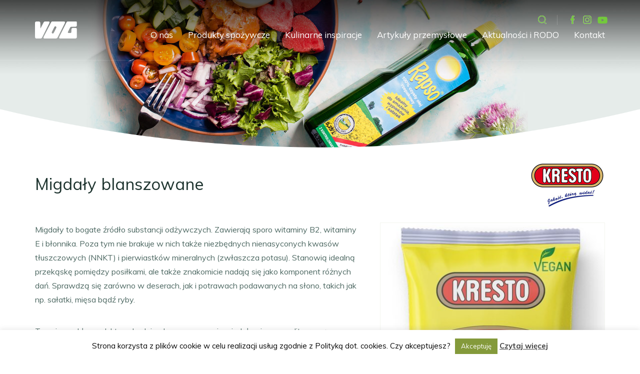

--- FILE ---
content_type: text/html; charset=UTF-8
request_url: https://www.vog.pl/produkty/migdaly-blanszowane/
body_size: 14788
content:
<!doctype html>  

<!--[if IEMobile 7 ]> <html lang="pl-PL"class="no-js iem7"> <![endif]-->
<!--[if lt IE 7 ]> <html lang="pl-PL" class="no-js ie6"> <![endif]-->
<!--[if IE 7 ]>    <html lang="pl-PL" class="no-js ie7"> <![endif]-->
<!--[if IE 8 ]>    <html lang="pl-PL" class="no-js ie8"> <![endif]-->
<!--[if (gte IE 9)|(gt IEMobile 7)|!(IEMobile)|!(IE)]><!--><html lang="pl-PL" class="no-js"><!--<![endif]-->
	
	<head>
		<meta charset="utf-8">
		<meta http-equiv="X-UA-Compatible" content="IE=edge,chrome=1">
		<title>Migdały blanszowane - VOG Polska</title>	
		<meta name="viewport" content="width=device-width, initial-scale=1.0">
  		<link rel="pingback" href="https://www.vog.pl/xmlrpc.php">

		<!-- wordpress head functions -->
		<meta name='robots' content='index, follow, max-image-preview:large, max-snippet:-1, max-video-preview:-1' />

	<!-- This site is optimized with the Yoast SEO plugin v19.7.1 - https://yoast.com/wordpress/plugins/seo/ -->
	<link rel="canonical" href="https://www.vog.pl/produkty/migdaly-blanszowane/" />
	<meta property="og:locale" content="pl_PL" />
	<meta property="og:type" content="article" />
	<meta property="og:title" content="Migdały blanszowane - VOG Polska" />
	<meta property="og:description" content="Migdały to&nbsp;bogate źródło substancji odżywczych. Zawierają sporo witaminy B2, witaminy E&nbsp;i&nbsp;błonnika. Poza tym nie&nbsp;brakuje w&nbsp;nich także niezbędnych nienasyconych kwasów tłuszczowych (NNKT) i&nbsp;pierwiastków mineralnych (zwłaszcza potasu). Stanowią idealną przekąskę pomiędzy posiłkami, ale&nbsp;także znakomicie nadają się jako komponent różnych dań. Sprawdzą się zarówno w&nbsp;deserach, jak i&nbsp;potrawach podawanych na&nbsp;słono, takich jak np.&nbsp;sałatki, mięsa bądź ryby. Ten niezwykły produkt..." />
	<meta property="og:url" content="https://www.vog.pl/produkty/migdaly-blanszowane/" />
	<meta property="og:site_name" content="VOG Polska" />
	<meta property="article:publisher" content="https://www.facebook.com/SwiadomeOdzywianie/" />
	<meta property="article:modified_time" content="2021-10-27T13:36:11+00:00" />
	<meta property="og:image" content="https://www.vog.pl/wp-content/uploads/2021/10/kr_migdaly_blanszowane_100.jpg" />
	<meta property="og:image:width" content="450" />
	<meta property="og:image:height" content="520" />
	<meta property="og:image:type" content="image/jpeg" />
	<meta name="twitter:card" content="summary_large_image" />
	<meta name="twitter:label1" content="Szacowany czas czytania" />
	<meta name="twitter:data1" content="1 minuta" />
	<script type="application/ld+json" class="yoast-schema-graph">{"@context":"https://schema.org","@graph":[{"@type":"WebPage","@id":"https://www.vog.pl/produkty/migdaly-blanszowane/","url":"https://www.vog.pl/produkty/migdaly-blanszowane/","name":"Migdały blanszowane - VOG Polska","isPartOf":{"@id":"https://www.vog.pl/#website"},"primaryImageOfPage":{"@id":"https://www.vog.pl/produkty/migdaly-blanszowane/#primaryimage"},"image":{"@id":"https://www.vog.pl/produkty/migdaly-blanszowane/#primaryimage"},"thumbnailUrl":"https://www.vog.pl/wp-content/uploads/2021/10/kr_migdaly_blanszowane_100.jpg","datePublished":"2018-09-01T07:57:02+00:00","dateModified":"2021-10-27T13:36:11+00:00","breadcrumb":{"@id":"https://www.vog.pl/produkty/migdaly-blanszowane/#breadcrumb"},"inLanguage":"pl-PL","potentialAction":[{"@type":"ReadAction","target":["https://www.vog.pl/produkty/migdaly-blanszowane/"]}]},{"@type":"ImageObject","inLanguage":"pl-PL","@id":"https://www.vog.pl/produkty/migdaly-blanszowane/#primaryimage","url":"https://www.vog.pl/wp-content/uploads/2021/10/kr_migdaly_blanszowane_100.jpg","contentUrl":"https://www.vog.pl/wp-content/uploads/2021/10/kr_migdaly_blanszowane_100.jpg","width":454,"height":520},{"@type":"BreadcrumbList","@id":"https://www.vog.pl/produkty/migdaly-blanszowane/#breadcrumb","itemListElement":[{"@type":"ListItem","position":1,"name":"Strona główna","item":"https://www.vog.pl/"},{"@type":"ListItem","position":2,"name":"Produkt","item":"https://www.vog.pl/produkty/"},{"@type":"ListItem","position":3,"name":"Migdały blanszowane"}]},{"@type":"WebSite","@id":"https://www.vog.pl/#website","url":"https://www.vog.pl/","name":"VOG Polska","description":"VOG Polska Sp. z o.o. - konfekcjonowanie i dystrybucja art. spożywczych oraz przemysłowych - KRESTO, Rapso, Happy Frucht, BackMit, Lenz Moser, GoldPack.","publisher":{"@id":"https://www.vog.pl/#organization"},"potentialAction":[{"@type":"SearchAction","target":{"@type":"EntryPoint","urlTemplate":"https://www.vog.pl/?s={search_term_string}"},"query-input":"required name=search_term_string"}],"inLanguage":"pl-PL"},{"@type":"Organization","@id":"https://www.vog.pl/#organization","name":"VOG Polska Sp. z o.o.","url":"https://www.vog.pl/","sameAs":["https://www.instagram.com/swiadome_odzywianie/","https://www.youtube.com/channel/UCIoJcjUPPsqVNLIW2HpFo6Q","https://www.facebook.com/SwiadomeOdzywianie/"],"logo":{"@type":"ImageObject","inLanguage":"pl-PL","@id":"https://www.vog.pl/#/schema/logo/image/","url":"https://www.vog.pl/wp-content/uploads/2022/04/logo_VOG.png","contentUrl":"https://www.vog.pl/wp-content/uploads/2022/04/logo_VOG.png","width":250,"height":250,"caption":"VOG Polska Sp. z o.o."},"image":{"@id":"https://www.vog.pl/#/schema/logo/image/"}}]}</script>
	<!-- / Yoast SEO plugin. -->


<link rel='stylesheet' id='wp-block-library-css'  href='https://www.vog.pl/wp-includes/css/dist/block-library/style.min.css?ver=6.0.9' type='text/css' media='all' />
<style id='global-styles-inline-css' type='text/css'>
body{--wp--preset--color--black: #000000;--wp--preset--color--cyan-bluish-gray: #abb8c3;--wp--preset--color--white: #ffffff;--wp--preset--color--pale-pink: #f78da7;--wp--preset--color--vivid-red: #cf2e2e;--wp--preset--color--luminous-vivid-orange: #ff6900;--wp--preset--color--luminous-vivid-amber: #fcb900;--wp--preset--color--light-green-cyan: #7bdcb5;--wp--preset--color--vivid-green-cyan: #00d084;--wp--preset--color--pale-cyan-blue: #8ed1fc;--wp--preset--color--vivid-cyan-blue: #0693e3;--wp--preset--color--vivid-purple: #9b51e0;--wp--preset--gradient--vivid-cyan-blue-to-vivid-purple: linear-gradient(135deg,rgba(6,147,227,1) 0%,rgb(155,81,224) 100%);--wp--preset--gradient--light-green-cyan-to-vivid-green-cyan: linear-gradient(135deg,rgb(122,220,180) 0%,rgb(0,208,130) 100%);--wp--preset--gradient--luminous-vivid-amber-to-luminous-vivid-orange: linear-gradient(135deg,rgba(252,185,0,1) 0%,rgba(255,105,0,1) 100%);--wp--preset--gradient--luminous-vivid-orange-to-vivid-red: linear-gradient(135deg,rgba(255,105,0,1) 0%,rgb(207,46,46) 100%);--wp--preset--gradient--very-light-gray-to-cyan-bluish-gray: linear-gradient(135deg,rgb(238,238,238) 0%,rgb(169,184,195) 100%);--wp--preset--gradient--cool-to-warm-spectrum: linear-gradient(135deg,rgb(74,234,220) 0%,rgb(151,120,209) 20%,rgb(207,42,186) 40%,rgb(238,44,130) 60%,rgb(251,105,98) 80%,rgb(254,248,76) 100%);--wp--preset--gradient--blush-light-purple: linear-gradient(135deg,rgb(255,206,236) 0%,rgb(152,150,240) 100%);--wp--preset--gradient--blush-bordeaux: linear-gradient(135deg,rgb(254,205,165) 0%,rgb(254,45,45) 50%,rgb(107,0,62) 100%);--wp--preset--gradient--luminous-dusk: linear-gradient(135deg,rgb(255,203,112) 0%,rgb(199,81,192) 50%,rgb(65,88,208) 100%);--wp--preset--gradient--pale-ocean: linear-gradient(135deg,rgb(255,245,203) 0%,rgb(182,227,212) 50%,rgb(51,167,181) 100%);--wp--preset--gradient--electric-grass: linear-gradient(135deg,rgb(202,248,128) 0%,rgb(113,206,126) 100%);--wp--preset--gradient--midnight: linear-gradient(135deg,rgb(2,3,129) 0%,rgb(40,116,252) 100%);--wp--preset--duotone--dark-grayscale: url('#wp-duotone-dark-grayscale');--wp--preset--duotone--grayscale: url('#wp-duotone-grayscale');--wp--preset--duotone--purple-yellow: url('#wp-duotone-purple-yellow');--wp--preset--duotone--blue-red: url('#wp-duotone-blue-red');--wp--preset--duotone--midnight: url('#wp-duotone-midnight');--wp--preset--duotone--magenta-yellow: url('#wp-duotone-magenta-yellow');--wp--preset--duotone--purple-green: url('#wp-duotone-purple-green');--wp--preset--duotone--blue-orange: url('#wp-duotone-blue-orange');--wp--preset--font-size--small: 13px;--wp--preset--font-size--medium: 20px;--wp--preset--font-size--large: 36px;--wp--preset--font-size--x-large: 42px;}.has-black-color{color: var(--wp--preset--color--black) !important;}.has-cyan-bluish-gray-color{color: var(--wp--preset--color--cyan-bluish-gray) !important;}.has-white-color{color: var(--wp--preset--color--white) !important;}.has-pale-pink-color{color: var(--wp--preset--color--pale-pink) !important;}.has-vivid-red-color{color: var(--wp--preset--color--vivid-red) !important;}.has-luminous-vivid-orange-color{color: var(--wp--preset--color--luminous-vivid-orange) !important;}.has-luminous-vivid-amber-color{color: var(--wp--preset--color--luminous-vivid-amber) !important;}.has-light-green-cyan-color{color: var(--wp--preset--color--light-green-cyan) !important;}.has-vivid-green-cyan-color{color: var(--wp--preset--color--vivid-green-cyan) !important;}.has-pale-cyan-blue-color{color: var(--wp--preset--color--pale-cyan-blue) !important;}.has-vivid-cyan-blue-color{color: var(--wp--preset--color--vivid-cyan-blue) !important;}.has-vivid-purple-color{color: var(--wp--preset--color--vivid-purple) !important;}.has-black-background-color{background-color: var(--wp--preset--color--black) !important;}.has-cyan-bluish-gray-background-color{background-color: var(--wp--preset--color--cyan-bluish-gray) !important;}.has-white-background-color{background-color: var(--wp--preset--color--white) !important;}.has-pale-pink-background-color{background-color: var(--wp--preset--color--pale-pink) !important;}.has-vivid-red-background-color{background-color: var(--wp--preset--color--vivid-red) !important;}.has-luminous-vivid-orange-background-color{background-color: var(--wp--preset--color--luminous-vivid-orange) !important;}.has-luminous-vivid-amber-background-color{background-color: var(--wp--preset--color--luminous-vivid-amber) !important;}.has-light-green-cyan-background-color{background-color: var(--wp--preset--color--light-green-cyan) !important;}.has-vivid-green-cyan-background-color{background-color: var(--wp--preset--color--vivid-green-cyan) !important;}.has-pale-cyan-blue-background-color{background-color: var(--wp--preset--color--pale-cyan-blue) !important;}.has-vivid-cyan-blue-background-color{background-color: var(--wp--preset--color--vivid-cyan-blue) !important;}.has-vivid-purple-background-color{background-color: var(--wp--preset--color--vivid-purple) !important;}.has-black-border-color{border-color: var(--wp--preset--color--black) !important;}.has-cyan-bluish-gray-border-color{border-color: var(--wp--preset--color--cyan-bluish-gray) !important;}.has-white-border-color{border-color: var(--wp--preset--color--white) !important;}.has-pale-pink-border-color{border-color: var(--wp--preset--color--pale-pink) !important;}.has-vivid-red-border-color{border-color: var(--wp--preset--color--vivid-red) !important;}.has-luminous-vivid-orange-border-color{border-color: var(--wp--preset--color--luminous-vivid-orange) !important;}.has-luminous-vivid-amber-border-color{border-color: var(--wp--preset--color--luminous-vivid-amber) !important;}.has-light-green-cyan-border-color{border-color: var(--wp--preset--color--light-green-cyan) !important;}.has-vivid-green-cyan-border-color{border-color: var(--wp--preset--color--vivid-green-cyan) !important;}.has-pale-cyan-blue-border-color{border-color: var(--wp--preset--color--pale-cyan-blue) !important;}.has-vivid-cyan-blue-border-color{border-color: var(--wp--preset--color--vivid-cyan-blue) !important;}.has-vivid-purple-border-color{border-color: var(--wp--preset--color--vivid-purple) !important;}.has-vivid-cyan-blue-to-vivid-purple-gradient-background{background: var(--wp--preset--gradient--vivid-cyan-blue-to-vivid-purple) !important;}.has-light-green-cyan-to-vivid-green-cyan-gradient-background{background: var(--wp--preset--gradient--light-green-cyan-to-vivid-green-cyan) !important;}.has-luminous-vivid-amber-to-luminous-vivid-orange-gradient-background{background: var(--wp--preset--gradient--luminous-vivid-amber-to-luminous-vivid-orange) !important;}.has-luminous-vivid-orange-to-vivid-red-gradient-background{background: var(--wp--preset--gradient--luminous-vivid-orange-to-vivid-red) !important;}.has-very-light-gray-to-cyan-bluish-gray-gradient-background{background: var(--wp--preset--gradient--very-light-gray-to-cyan-bluish-gray) !important;}.has-cool-to-warm-spectrum-gradient-background{background: var(--wp--preset--gradient--cool-to-warm-spectrum) !important;}.has-blush-light-purple-gradient-background{background: var(--wp--preset--gradient--blush-light-purple) !important;}.has-blush-bordeaux-gradient-background{background: var(--wp--preset--gradient--blush-bordeaux) !important;}.has-luminous-dusk-gradient-background{background: var(--wp--preset--gradient--luminous-dusk) !important;}.has-pale-ocean-gradient-background{background: var(--wp--preset--gradient--pale-ocean) !important;}.has-electric-grass-gradient-background{background: var(--wp--preset--gradient--electric-grass) !important;}.has-midnight-gradient-background{background: var(--wp--preset--gradient--midnight) !important;}.has-small-font-size{font-size: var(--wp--preset--font-size--small) !important;}.has-medium-font-size{font-size: var(--wp--preset--font-size--medium) !important;}.has-large-font-size{font-size: var(--wp--preset--font-size--large) !important;}.has-x-large-font-size{font-size: var(--wp--preset--font-size--x-large) !important;}
</style>
<link rel='stylesheet' id='contact-form-7-css'  href='https://www.vog.pl/wp-content/plugins/contact-form-7/includes/css/styles.css?ver=5.6.3' type='text/css' media='all' />
<link rel='stylesheet' id='cookie-law-info-css'  href='https://www.vog.pl/wp-content/plugins/cookie-law-info/legacy/public/css/cookie-law-info-public.css?ver=3.2.6' type='text/css' media='all' />
<link rel='stylesheet' id='cookie-law-info-gdpr-css'  href='https://www.vog.pl/wp-content/plugins/cookie-law-info/legacy/public/css/cookie-law-info-gdpr.css?ver=3.2.6' type='text/css' media='all' />
<link rel='stylesheet' id='rs-plugin-settings-css'  href='https://www.vog.pl/wp-content/plugins/revslider/public/assets/css/settings.css?ver=5.4.7.4' type='text/css' media='all' />
<style id='rs-plugin-settings-inline-css' type='text/css'>
#rs-demo-id {}
</style>
<link rel='stylesheet' id='searchandfilter-css'  href='https://www.vog.pl/wp-content/plugins/search-filter/style.css?ver=1' type='text/css' media='all' />
<link rel='stylesheet' id='wp-pagenavi-css'  href='https://www.vog.pl/wp-content/plugins/wp-pagenavi/pagenavi-css.css?ver=2.70' type='text/css' media='all' />
<link rel='stylesheet' id='megamenu-css'  href='https://www.vog.pl/wp-content/uploads/maxmegamenu/style.css?ver=14dfc8' type='text/css' media='all' />
<link rel='stylesheet' id='dashicons-css'  href='https://www.vog.pl/wp-includes/css/dashicons.min.css?ver=6.0.9' type='text/css' media='all' />
<link rel='stylesheet' id='wpbs-css'  href='https://www.vog.pl/wp-content/themes/wordpress-bootstrap-master/library/dist/css/styles.f6413c85.min.css?ver=1.0' type='text/css' media='all' />
<link rel='stylesheet' id='wpbs-style-css'  href='https://www.vog.pl/wp-content/themes/wordpress-bootstrap-master/style.css?ver=1.0' type='text/css' media='all' />
<link rel='stylesheet' id='fancybox-css'  href='https://www.vog.pl/wp-content/plugins/easy-fancybox/fancybox/1.5.4/jquery.fancybox.min.css?ver=6.0.9' type='text/css' media='screen' />
<style id='fancybox-inline-css' type='text/css'>
#fancybox-outer{background:#ffffff}#fancybox-content{background:#ffffff;border-color:#ffffff;color:#000000;}#fancybox-title,#fancybox-title-float-main{color:#fff}
</style>
<link rel='stylesheet' id='bellows-css'  href='https://www.vog.pl/wp-content/plugins/bellows-accordion-menu/assets/css/bellows.min.css?ver=1.4.3' type='text/css' media='all' />
<link rel='stylesheet' id='bellows-font-awesome-css'  href='https://www.vog.pl/wp-content/plugins/bellows-accordion-menu/assets/css/fontawesome/css/font-awesome.min.css?ver=1.4.3' type='text/css' media='all' />
<link rel='stylesheet' id='bellows-blue-material-css'  href='https://www.vog.pl/wp-content/plugins/bellows-accordion-menu/assets/css/skins/blue-material.css?ver=1.4.3' type='text/css' media='all' />
<script type='text/javascript' src='https://www.vog.pl/wp-includes/js/jquery/jquery.min.js?ver=3.6.0' id='jquery-core-js'></script>
<script type='text/javascript' src='https://www.vog.pl/wp-includes/js/jquery/jquery-migrate.min.js?ver=3.3.2' id='jquery-migrate-js'></script>
<script type='text/javascript' id='cookie-law-info-js-extra'>
/* <![CDATA[ */
var Cli_Data = {"nn_cookie_ids":[],"cookielist":[],"non_necessary_cookies":[],"ccpaEnabled":"","ccpaRegionBased":"","ccpaBarEnabled":"","strictlyEnabled":["necessary","obligatoire"],"ccpaType":"gdpr","js_blocking":"","custom_integration":"","triggerDomRefresh":"","secure_cookies":""};
var cli_cookiebar_settings = {"animate_speed_hide":"500","animate_speed_show":"500","background":"#FFF","border":"#b1a6a6c2","border_on":"","button_1_button_colour":"#849a3b","button_1_button_hover":"#6a7b2f","button_1_link_colour":"#fff","button_1_as_button":"1","button_1_new_win":"","button_2_button_colour":"#333","button_2_button_hover":"#292929","button_2_link_colour":"#444","button_2_as_button":"","button_2_hidebar":"1","button_3_button_colour":"#000","button_3_button_hover":"#000000","button_3_link_colour":"#fff","button_3_as_button":"1","button_3_new_win":"","button_4_button_colour":"#000","button_4_button_hover":"#000000","button_4_link_colour":"#fff","button_4_as_button":"1","button_7_button_colour":"#61a229","button_7_button_hover":"#4e8221","button_7_link_colour":"#fff","button_7_as_button":"1","button_7_new_win":"","font_family":"inherit","header_fix":"","notify_animate_hide":"1","notify_animate_show":"","notify_div_id":"#cookie-law-info-bar","notify_position_horizontal":"right","notify_position_vertical":"bottom","scroll_close":"","scroll_close_reload":"","accept_close_reload":"","reject_close_reload":"","showagain_tab":"","showagain_background":"#fff","showagain_border":"#000","showagain_div_id":"#cookie-law-info-again","showagain_x_position":"100px","text":"#000","show_once_yn":"","show_once":"10000","logging_on":"","as_popup":"","popup_overlay":"1","bar_heading_text":"","cookie_bar_as":"banner","popup_showagain_position":"bottom-right","widget_position":"left"};
var log_object = {"ajax_url":"https:\/\/www.vog.pl\/wp-admin\/admin-ajax.php"};
/* ]]> */
</script>
<script type='text/javascript' src='https://www.vog.pl/wp-content/plugins/cookie-law-info/legacy/public/js/cookie-law-info-public.js?ver=3.2.6' id='cookie-law-info-js'></script>
<script type='text/javascript' src='https://www.vog.pl/wp-content/plugins/revslider/public/assets/js/jquery.themepunch.tools.min.js?ver=5.4.7.4' id='tp-tools-js'></script>
<script type='text/javascript' src='https://www.vog.pl/wp-content/plugins/revslider/public/assets/js/jquery.themepunch.revolution.min.js?ver=5.4.7.4' id='revmin-js'></script>
<script type='text/javascript' src='https://www.vog.pl/wp-content/themes/wordpress-bootstrap-master/bower_components/bootstrap/dist/js/bootstrap.js?ver=1.2' id='bootstrap-js'></script>
<script type='text/javascript' src='https://www.vog.pl/wp-content/themes/wordpress-bootstrap-master/library/dist/js/scripts.d1e3d952.min.js?ver=1.2' id='wpbs-js-js'></script>
<script type='text/javascript' src='https://www.vog.pl/wp-content/themes/wordpress-bootstrap-master/bower_components/modernizer/modernizr.js?ver=1.2' id='modernizr-js'></script>
<link rel="https://api.w.org/" href="https://www.vog.pl/wp-json/" /><link rel='shortlink' href='https://www.vog.pl/?p=245' />
<link rel="alternate" type="application/json+oembed" href="https://www.vog.pl/wp-json/oembed/1.0/embed?url=https%3A%2F%2Fwww.vog.pl%2Fprodukty%2Fmigdaly-blanszowane%2F" />
<link rel="alternate" type="text/xml+oembed" href="https://www.vog.pl/wp-json/oembed/1.0/embed?url=https%3A%2F%2Fwww.vog.pl%2Fprodukty%2Fmigdaly-blanszowane%2F&#038;format=xml" />
<style id="bellows-custom-generated-css">
/* Status: Loaded from Transient */

</style><!-- Google Tag Manager -->
<script>(function(w,d,s,l,i){w[l]=w[l]||[];w[l].push({'gtm.start':
new Date().getTime(),event:'gtm.js'});var f=d.getElementsByTagName(s)[0],
j=d.createElement(s),dl=l!='dataLayer'?'&l='+l:'';j.async=true;j.src=
'https://www.googletagmanager.com/gtm.js?id='+i+dl;f.parentNode.insertBefore(j,f);
})(window,document,'script','dataLayer','GTM-W3VXM5H');</script>
<!-- End Google Tag Manager -->
<meta name="google-site-verification" content="BuHCt6X44pjsTqlgzaFuq4pz0Bp9wDB-_OWmTmKCH1c" /><meta name="generator" content="Powered by Slider Revolution 5.4.7.4 - responsive, Mobile-Friendly Slider Plugin for WordPress with comfortable drag and drop interface." />
<script type="text/javascript">function setREVStartSize(e){									
						try{ e.c=jQuery(e.c);var i=jQuery(window).width(),t=9999,r=0,n=0,l=0,f=0,s=0,h=0;
							if(e.responsiveLevels&&(jQuery.each(e.responsiveLevels,function(e,f){f>i&&(t=r=f,l=e),i>f&&f>r&&(r=f,n=e)}),t>r&&(l=n)),f=e.gridheight[l]||e.gridheight[0]||e.gridheight,s=e.gridwidth[l]||e.gridwidth[0]||e.gridwidth,h=i/s,h=h>1?1:h,f=Math.round(h*f),"fullscreen"==e.sliderLayout){var u=(e.c.width(),jQuery(window).height());if(void 0!=e.fullScreenOffsetContainer){var c=e.fullScreenOffsetContainer.split(",");if (c) jQuery.each(c,function(e,i){u=jQuery(i).length>0?u-jQuery(i).outerHeight(!0):u}),e.fullScreenOffset.split("%").length>1&&void 0!=e.fullScreenOffset&&e.fullScreenOffset.length>0?u-=jQuery(window).height()*parseInt(e.fullScreenOffset,0)/100:void 0!=e.fullScreenOffset&&e.fullScreenOffset.length>0&&(u-=parseInt(e.fullScreenOffset,0))}f=u}else void 0!=e.minHeight&&f<e.minHeight&&(f=e.minHeight);e.c.closest(".rev_slider_wrapper").css({height:f})					
						}catch(d){console.log("Failure at Presize of Slider:"+d)}						
					};</script>
<style type="text/css">/** Mega Menu CSS: fs **/</style>
		<!-- end of wordpress head -->
		<!-- IE8 fallback moved below head to work properly. Added respond as well. Tested to work. -->
			<!-- media-queries.js (fallback) -->
		<!--[if lt IE 9]>
			<script src="http://css3-mediaqueries-js.googlecode.com/svn/trunk/css3-mediaqueries.js"></script>			
		<![endif]-->

		<!-- html5.js -->
		<!--[if lt IE 9]>
			<script src="http://html5shim.googlecode.com/svn/trunk/html5.js"></script>
		<![endif]-->	
		
			<!-- respond.js -->
		<!--[if lt IE 9]>
		          <script type='text/javascript' src="http://cdnjs.cloudflare.com/ajax/libs/respond.js/1.4.2/respond.js"></script>
		<![endif]-->	
			<link rel="stylesheet" href="https://www.vog.pl/wp-content/themes/wordpress-bootstrap-master/library/owlcarousel/dist/assets/owl.carousel.min.css">
<link rel="stylesheet" href="https://www.vog.pl/wp-content/themes/wordpress-bootstrap-master/library/owlcarousel/dist/assets/owl.theme.default.min.css">
		<link href="https://fonts.googleapis.com/css?family=Muli:400,700&amp;subset=latin-ext" rel="stylesheet"> 
	</head>
	
	<body class="produkty-template-default single single-produkty postid-245 mega-menu-main-nav">
				
		<header role="banner" id="header">
				
			
				<div class="container">
          
					<div class="row row-eq-height col-logo">
						<div class="col">
						<div class="logo"><a class="" title="VOG Polska Sp. z o.o. - konfekcjonowanie i dystrybucja art. spożywczych oraz przemysłowych - KRESTO, Rapso, Happy Frucht, BackMit, Lenz Moser, GoldPack." href="https://www.vog.pl"><img src="https://www.vog.pl/wp-content/themes/wordpress-bootstrap-master/images/logo.png" alt="VOG"></a></div>
						</div><div class="col col-l"><div class="right-top"><div class="szukajbtn"><button href="#" id="lupabtn"></button></div><div class="social"><ul>
												<li class="facebook"><a href="https://www.facebook.com/SwiadomeOdzywianie/"></a></li>
																		<li class="instagram"><a href=" https://www.instagram.com/swiadome_odzywianie/"></a></li>
																		<li class="tweeter"><a href="https://www.youtube.com/channel/UCIoJcjUPPsqVNLIW2HpFo6Q"></a></li>
												
						</ul></div></div>
						<div class="topmenu"><div id="mega-menu-wrap-main_nav" class="mega-menu-wrap"><div class="mega-menu-toggle"><div class="mega-toggle-blocks-left"></div><div class="mega-toggle-blocks-center"></div><div class="mega-toggle-blocks-right"><div class='mega-toggle-block mega-menu-toggle-block mega-toggle-block-1' id='mega-toggle-block-1' tabindex='0'><span class='mega-toggle-label' role='button' aria-expanded='false'><span class='mega-toggle-label-closed'></span><span class='mega-toggle-label-open'></span></span></div></div></div><ul id="mega-menu-main_nav" class="mega-menu max-mega-menu mega-menu-horizontal mega-no-js" data-event="hover_intent" data-effect="fade_up" data-effect-speed="200" data-effect-mobile="disabled" data-effect-speed-mobile="0" data-mobile-force-width="false" data-second-click="go" data-document-click="collapse" data-vertical-behaviour="standard" data-breakpoint="991" data-unbind="true" data-mobile-state="collapse_all" data-hover-intent-timeout="300" data-hover-intent-interval="100"><li class='mega-menu-item mega-menu-item-type-post_type mega-menu-item-object-page mega-align-bottom-left mega-menu-flyout mega-menu-item-28' id='mega-menu-item-28'><a class="mega-menu-link" href="https://www.vog.pl/o-nas/" tabindex="0">O&nbsp;nas</a></li><li class='mega-menu-item mega-menu-item-type-custom mega-menu-item-object-custom mega-align-bottom-left mega-menu-flyout mega-menu-item-31' id='mega-menu-item-31'><a class="mega-menu-link" href="/produkty/" tabindex="0">Produkty spożywcze</a></li><li class='mega-menu-item mega-menu-item-type-custom mega-menu-item-object-custom mega-align-bottom-left mega-menu-flyout mega-menu-item-32' id='mega-menu-item-32'><a class="mega-menu-link" href="/kulinarne-inspiracje/" tabindex="0">Kulinarne inspiracje</a></li><li class='mega-menu-item mega-menu-item-type-post_type mega-menu-item-object-page mega-align-bottom-left mega-menu-flyout mega-menu-item-374' id='mega-menu-item-374'><a class="mega-menu-link" href="https://www.vog.pl/artykuly-przemyslowe/" tabindex="0">Artykuły przemysłowe</a></li><li class='mega-menu-item mega-menu-item-type-post_type mega-menu-item-object-page mega-current_page_parent mega-align-bottom-left mega-menu-flyout mega-menu-item-25' id='mega-menu-item-25'><a class="mega-menu-link" href="https://www.vog.pl/aktualnosci/" tabindex="0">Aktualności i RODO</a></li><li class='mega-menu-item mega-menu-item-type-post_type mega-menu-item-object-page mega-align-bottom-left mega-menu-flyout mega-menu-item-26' id='mega-menu-item-26'><a class="mega-menu-link" href="https://www.vog.pl/kontakt/" tabindex="0">Kontakt</a></li></ul></div></div>
						</div></div>
					</div>
				</div> <!-- end .container -->
		<div class="search-bar"><div class="container"><div class="row"><div class="col-sm-12">
<form class="navbar-form navbar-right" role="search" method="get" id="searchform" action="https://www.vog.pl/">
						<div class="searchinside"><div class="input-group">
			<input type="text" name="s" id="search"  value="" class="form-control" placeholder="Wpisz wyszukiwaną frazę"/>
			<span class="input-group-btn">
				<button type="submit" class="btn btn-default">SZUKAJ</button>
			</span>
		</div></div>
</form>
</div></div></div></div>	
		</header> <!-- end header -->

<div class="banner slajder">

<div id="rev_slider_2_1_wrapper" class="rev_slider_wrapper fullwidthbanner-container" data-source="gallery" style="margin:0px auto;background:transparent;padding:0px;margin-top:0px;margin-bottom:0px;">
<!-- START REVOLUTION SLIDER 5.4.7.4 fullwidth mode -->
	<div id="rev_slider_2_1" class="rev_slider fullwidthabanner" style="display:none;" data-version="5.4.7.4">
<ul>	<!-- SLIDE  -->
	<li data-index="rs-10" data-transition="fade" data-slotamount="default" data-hideafterloop="0" data-hideslideonmobile="off"  data-easein="default" data-easeout="default" data-masterspeed="300"  data-thumb="https://www.vog.pl/wp-content/uploads/2018/12/slide-rapso-100x50.jpg"  data-rotate="0"  data-saveperformance="off"  data-title="Slide" data-param1="" data-param2="" data-param3="" data-param4="" data-param5="" data-param6="" data-param7="" data-param8="" data-param9="" data-param10="" data-description="">
		<!-- MAIN IMAGE -->
		<img src="https://www.vog.pl/wp-content/uploads/2018/12/slide-rapso.jpg"  alt="" title="slide-rapso"  width="1920" height="475" data-bgposition="center center" data-bgfit="cover" data-bgrepeat="no-repeat" class="rev-slidebg" data-no-retina>
		<!-- LAYERS -->
		<div id="rrzt_10" class="rev_row_zone rev_row_zone_top" style="z-index: 5;">

		<!-- LAYER NR. 1 -->
		<div class="tp-caption  " 
			 id="slide-10-layer-2" 
			 data-x="['left','left','left','left']" data-hoffset="['100','100','100','100']" 
			 data-y="['top','top','top','top']" data-voffset="['0','0','0','0']" 
						data-width="none"
			data-height="none"
			data-whitespace="nowrap"
 
			data-type="row" 
			data-columnbreak="3" 
			data-responsive_offset="on" 
			data-wrapper_class="container" 
			data-responsive="off"
			data-frames='[{"delay":10,"speed":300,"frame":"0","from":"opacity:0;","to":"o:1;","ease":"Power3.easeInOut"},{"delay":"wait","speed":300,"frame":"999","to":"opacity:0;","ease":"Power3.easeInOut"}]'
			data-margintop="[0,0,0,0]"
			data-marginright="[0,0,0,0]"
			data-marginbottom="[0,0,0,0]"
			data-marginleft="[0,0,0,0]"
			data-textAlign="['inherit','inherit','inherit','inherit']"
			data-paddingtop="[0,0,0,0]"
			data-paddingright="[0,0,0,0]"
			data-paddingbottom="[0,0,0,0]"
			data-paddingleft="[0,0,0,0]"

			style="z-index: 5; white-space: nowrap; font-size: 20px; line-height: 22px; font-weight: 400; color: #ffffff; letter-spacing: 0px;">
		<!-- LAYER NR. 2 -->
		<div class="tp-caption    slajd-caption" 
			 id="slide-10-layer-3" 
			 data-x="['left','left','left','left']" data-hoffset="['100','100','100','100']" 
			 data-y="['top','top','top','top']" data-voffset="['100','100','100','100']" 
						data-width="none"
			data-height="none"
			data-whitespace="nowrap"
 
			data-type="column" 
			data-responsive_offset="on" 
			data-responsive="off"
			data-frames='[{"delay":"+0","speed":300,"frame":"0","from":"opacity:0;","to":"o:1;","ease":"Power3.easeInOut"},{"delay":"wait","speed":300,"frame":"999","to":"opacity:0;","ease":"Power3.easeInOut"}]'
 data-columnwidth="100%"
 data-verticalalign="top"
			data-margintop="[0,0,0,0]"
			data-marginright="[0,0,0,0]"
			data-marginbottom="[0,0,0,0]"
			data-marginleft="[0,0,0,0]"
			data-textAlign="['inherit','inherit','inherit','inherit']"
			data-paddingtop="[0,0,0,0]"
			data-paddingright="[0,0,0,0]"
			data-paddingbottom="[0,0,0,0]"
			data-paddingleft="[0,0,0,0]"

			style="z-index: 6; width: 100%;">				</div>
			</div>
		</div>
	</li>
	<!-- SLIDE  -->
	<li data-index="rs-11" data-transition="fade" data-slotamount="default" data-hideafterloop="0" data-hideslideonmobile="off"  data-easein="default" data-easeout="default" data-masterspeed="300"  data-thumb="https://www.vog.pl/wp-content/uploads/2018/08/banner-1-100x50.jpg"  data-rotate="0"  data-saveperformance="off"  data-title="Slide" data-param1="" data-param2="" data-param3="" data-param4="" data-param5="" data-param6="" data-param7="" data-param8="" data-param9="" data-param10="" data-description="">
		<!-- MAIN IMAGE -->
		<img src="https://www.vog.pl/wp-content/uploads/2018/08/banner-1.jpg"  alt="" title="banner-1"  width="1920" height="720" data-bgposition="center center" data-bgfit="cover" data-bgrepeat="no-repeat" class="rev-slidebg" data-no-retina>
		<!-- LAYERS -->
		<div id="rrzt_11" class="rev_row_zone rev_row_zone_top" style="z-index: 5;">

		<!-- LAYER NR. 3 -->
		<div class="tp-caption  " 
			 id="slide-11-layer-2" 
			 data-x="['left','left','left','left']" data-hoffset="['100','100','100','100']" 
			 data-y="['top','top','top','top']" data-voffset="['0','0','0','0']" 
						data-width="none"
			data-height="none"
			data-whitespace="nowrap"
 
			data-type="row" 
			data-columnbreak="3" 
			data-responsive_offset="on" 
			data-wrapper_class="container" 
			data-responsive="off"
			data-frames='[{"delay":10,"speed":300,"frame":"0","from":"opacity:0;","to":"o:1;","ease":"Power3.easeInOut"},{"delay":"wait","speed":300,"frame":"999","to":"opacity:0;","ease":"Power3.easeInOut"}]'
			data-margintop="[0,0,0,0]"
			data-marginright="[0,0,0,0]"
			data-marginbottom="[0,0,0,0]"
			data-marginleft="[0,0,0,0]"
			data-textAlign="['inherit','inherit','inherit','inherit']"
			data-paddingtop="[0,0,0,0]"
			data-paddingright="[0,0,0,0]"
			data-paddingbottom="[0,0,0,0]"
			data-paddingleft="[0,0,0,0]"

			style="z-index: 5; white-space: nowrap; font-size: 20px; line-height: 22px; font-weight: 400; color: #ffffff; letter-spacing: 0px;">
		<!-- LAYER NR. 4 -->
		<div class="tp-caption    slajd-caption" 
			 id="slide-11-layer-3" 
			 data-x="['left','left','left','left']" data-hoffset="['100','100','100','100']" 
			 data-y="['top','top','top','top']" data-voffset="['100','100','100','100']" 
						data-width="none"
			data-height="none"
			data-whitespace="nowrap"
 
			data-type="column" 
			data-responsive_offset="on" 
			data-responsive="off"
			data-frames='[{"delay":"+0","speed":300,"frame":"0","from":"opacity:0;","to":"o:1;","ease":"Power3.easeInOut"},{"delay":"wait","speed":300,"frame":"999","to":"opacity:0;","ease":"Power3.easeInOut"}]'
 data-columnwidth="100%"
 data-verticalalign="top"
			data-margintop="[0,0,0,0]"
			data-marginright="[0,0,0,0]"
			data-marginbottom="[0,0,0,0]"
			data-marginleft="[0,0,0,0]"
			data-textAlign="['inherit','inherit','inherit','inherit']"
			data-paddingtop="[0,0,0,0]"
			data-paddingright="[0,0,0,0]"
			data-paddingbottom="[0,0,0,0]"
			data-paddingleft="[0,0,0,0]"

			style="z-index: 6; width: 100%;">				</div>
			</div>
		</div>
	</li>
	<!-- SLIDE  -->
	<li data-index="rs-12" data-transition="fade" data-slotamount="default" data-hideafterloop="0" data-hideslideonmobile="off"  data-easein="default" data-easeout="default" data-masterspeed="300"  data-thumb="https://www.vog.pl/wp-content/uploads/2018/08/banner-2-100x50.jpg"  data-rotate="0"  data-saveperformance="off"  data-title="Slide" data-param1="" data-param2="" data-param3="" data-param4="" data-param5="" data-param6="" data-param7="" data-param8="" data-param9="" data-param10="" data-description="">
		<!-- MAIN IMAGE -->
		<img src="https://www.vog.pl/wp-content/uploads/2018/08/banner-2.jpg"  alt="" title="banner-2"  width="1920" height="720" data-bgposition="center center" data-bgfit="cover" data-bgrepeat="no-repeat" class="rev-slidebg" data-no-retina>
		<!-- LAYERS -->
		<div id="rrzt_12" class="rev_row_zone rev_row_zone_top" style="z-index: 5;">

		<!-- LAYER NR. 5 -->
		<div class="tp-caption  " 
			 id="slide-12-layer-2" 
			 data-x="['left','left','left','left']" data-hoffset="['100','100','100','100']" 
			 data-y="['top','top','top','top']" data-voffset="['0','0','0','0']" 
						data-width="none"
			data-height="none"
			data-whitespace="nowrap"
 
			data-type="row" 
			data-columnbreak="3" 
			data-responsive_offset="on" 
			data-wrapper_class="container" 
			data-responsive="off"
			data-frames='[{"delay":10,"speed":300,"frame":"0","from":"opacity:0;","to":"o:1;","ease":"Power3.easeInOut"},{"delay":"wait","speed":300,"frame":"999","to":"opacity:0;","ease":"Power3.easeInOut"}]'
			data-margintop="[0,0,0,0]"
			data-marginright="[0,0,0,0]"
			data-marginbottom="[0,0,0,0]"
			data-marginleft="[0,0,0,0]"
			data-textAlign="['inherit','inherit','inherit','inherit']"
			data-paddingtop="[0,0,0,0]"
			data-paddingright="[0,0,0,0]"
			data-paddingbottom="[0,0,0,0]"
			data-paddingleft="[0,0,0,0]"

			style="z-index: 5; white-space: nowrap; font-size: 20px; line-height: 22px; font-weight: 400; color: #ffffff; letter-spacing: 0px;">
		<!-- LAYER NR. 6 -->
		<div class="tp-caption    slajd-caption" 
			 id="slide-12-layer-3" 
			 data-x="['left','left','left','left']" data-hoffset="['100','100','100','100']" 
			 data-y="['top','top','top','top']" data-voffset="['100','100','100','100']" 
						data-width="none"
			data-height="none"
			data-whitespace="nowrap"
 
			data-type="column" 
			data-responsive_offset="on" 
			data-responsive="off"
			data-frames='[{"delay":"+0","speed":300,"frame":"0","from":"opacity:0;","to":"o:1;","ease":"Power3.easeInOut"},{"delay":"wait","speed":300,"frame":"999","to":"opacity:0;","ease":"Power3.easeInOut"}]'
 data-columnwidth="100%"
 data-verticalalign="top"
			data-margintop="[0,0,0,0]"
			data-marginright="[0,0,0,0]"
			data-marginbottom="[0,0,0,0]"
			data-marginleft="[0,0,0,0]"
			data-textAlign="['inherit','inherit','inherit','inherit']"
			data-paddingtop="[0,0,0,0]"
			data-paddingright="[0,0,0,0]"
			data-paddingbottom="[0,0,0,0]"
			data-paddingleft="[0,0,0,0]"

			style="z-index: 6; width: 100%;">				</div>
			</div>
		</div>
	</li>
	<!-- SLIDE  -->
	<li data-index="rs-13" data-transition="fade" data-slotamount="default" data-hideafterloop="0" data-hideslideonmobile="off"  data-easein="default" data-easeout="default" data-masterspeed="300"  data-thumb="https://www.vog.pl/wp-content/uploads/2018/08/banner-3-100x50.jpg"  data-rotate="0"  data-saveperformance="off"  data-title="Slide" data-param1="" data-param2="" data-param3="" data-param4="" data-param5="" data-param6="" data-param7="" data-param8="" data-param9="" data-param10="" data-description="">
		<!-- MAIN IMAGE -->
		<img src="https://www.vog.pl/wp-content/uploads/2018/08/banner-3.jpg"  alt="" title="banner-3"  width="1920" height="720" data-bgposition="center center" data-bgfit="cover" data-bgrepeat="no-repeat" class="rev-slidebg" data-no-retina>
		<!-- LAYERS -->
		<div id="rrzt_13" class="rev_row_zone rev_row_zone_top" style="z-index: 5;">

		<!-- LAYER NR. 7 -->
		<div class="tp-caption  " 
			 id="slide-13-layer-2" 
			 data-x="['left','left','left','left']" data-hoffset="['100','100','100','100']" 
			 data-y="['top','top','top','top']" data-voffset="['0','0','0','0']" 
						data-width="none"
			data-height="none"
			data-whitespace="nowrap"
 
			data-type="row" 
			data-columnbreak="3" 
			data-responsive_offset="on" 
			data-wrapper_class="container" 
			data-responsive="off"
			data-frames='[{"delay":10,"speed":300,"frame":"0","from":"opacity:0;","to":"o:1;","ease":"Power3.easeInOut"},{"delay":"wait","speed":300,"frame":"999","to":"opacity:0;","ease":"Power3.easeInOut"}]'
			data-margintop="[0,0,0,0]"
			data-marginright="[0,0,0,0]"
			data-marginbottom="[0,0,0,0]"
			data-marginleft="[0,0,0,0]"
			data-textAlign="['inherit','inherit','inherit','inherit']"
			data-paddingtop="[0,0,0,0]"
			data-paddingright="[0,0,0,0]"
			data-paddingbottom="[0,0,0,0]"
			data-paddingleft="[0,0,0,0]"

			style="z-index: 5; white-space: nowrap; font-size: 20px; line-height: 22px; font-weight: 400; color: #ffffff; letter-spacing: 0px;">
		<!-- LAYER NR. 8 -->
		<div class="tp-caption    slajd-caption" 
			 id="slide-13-layer-3" 
			 data-x="['left','left','left','left']" data-hoffset="['100','100','100','100']" 
			 data-y="['top','top','top','top']" data-voffset="['100','100','100','100']" 
						data-width="none"
			data-height="none"
			data-whitespace="nowrap"
 
			data-type="column" 
			data-responsive_offset="on" 
			data-responsive="off"
			data-frames='[{"delay":"+0","speed":300,"frame":"0","from":"opacity:0;","to":"o:1;","ease":"Power3.easeInOut"},{"delay":"wait","speed":300,"frame":"999","to":"opacity:0;","ease":"Power3.easeInOut"}]'
 data-columnwidth="100%"
 data-verticalalign="top"
			data-margintop="[0,0,0,0]"
			data-marginright="[0,0,0,0]"
			data-marginbottom="[0,0,0,0]"
			data-marginleft="[0,0,0,0]"
			data-textAlign="['inherit','inherit','inherit','inherit']"
			data-paddingtop="[0,0,0,0]"
			data-paddingright="[0,0,0,0]"
			data-paddingbottom="[0,0,0,0]"
			data-paddingleft="[0,0,0,0]"

			style="z-index: 6; width: 100%;">				</div>
			</div>
		</div>
	</li>
</ul>
<div class="tp-bannertimer tp-bottom" style="visibility: hidden !important;"></div>	</div>
<script>var htmlDiv = document.getElementById("rs-plugin-settings-inline-css"); var htmlDivCss="";
				if(htmlDiv) {
					htmlDiv.innerHTML = htmlDiv.innerHTML + htmlDivCss;
				}else{
					var htmlDiv = document.createElement("div");
					htmlDiv.innerHTML = "<style>" + htmlDivCss + "</style>";
					document.getElementsByTagName("head")[0].appendChild(htmlDiv.childNodes[0]);
				}
			</script>
		<script type="text/javascript">
if (setREVStartSize!==undefined) setREVStartSize(
	{c: '#rev_slider_2_1', responsiveLevels: [1070,1024,778,480], gridwidth: [1170,1024,778,480], gridheight: [300,300,300,300], sliderLayout: 'fullwidth'});
			
var revapi2,
	tpj;	
(function() {			
	if (!/loaded|interactive|complete/.test(document.readyState)) document.addEventListener("DOMContentLoaded",onLoad); else onLoad();	
	function onLoad() {				
		if (tpj===undefined) { tpj = jQuery; if("off" == "on") tpj.noConflict();}
	if(tpj("#rev_slider_2_1").revolution == undefined){
		revslider_showDoubleJqueryError("#rev_slider_2_1");
	}else{
		revapi2 = tpj("#rev_slider_2_1").show().revolution({
			sliderType:"standard",
			jsFileLocation:"//www.vog.pl/wp-content/plugins/revslider/public/assets/js/",
			sliderLayout:"fullwidth",
			dottedOverlay:"none",
			delay:3000,
			navigation: {
				onHoverStop:"off",
			},
			responsiveLevels:[1070,1024,778,480],
			visibilityLevels:[1070,1024,778,480],
			gridwidth:[1170,1024,778,480],
			gridheight:[300,300,300,300],
			lazyType:"none",
			shadow:0,
			spinner:"spinner0",
			stopLoop:"off",
			stopAfterLoops:-1,
			stopAtSlide:-1,
			shuffle:"off",
			autoHeight:"off",
			disableProgressBar:"on",
			hideThumbsOnMobile:"off",
			hideSliderAtLimit:0,
			hideCaptionAtLimit:0,
			hideAllCaptionAtLilmit:0,
			debugMode:false,
			fallbacks: {
				simplifyAll:"off",
				nextSlideOnWindowFocus:"off",
				disableFocusListener:false,
			}
		});
	}; /* END OF revapi call */
	
 }; /* END OF ON LOAD FUNCTION */
}()); /* END OF WRAPPING FUNCTION */
</script>
		</div><!-- END REVOLUTION SLIDER --><div class="separator"><img src="https://www.vog.pl/wp-content/themes/wordpress-bootstrap-master/images/separator.png" alt="VOG"></div>
		</div>
				

<div class="gradient">
			<div class="container">
			<div id="content" class="clearfix row">
			
				<div id="main" class="col-sm-12 clearfix" role="main">

										
					<article id="post-245" class="clearfix post-245 produkty type-produkty status-publish has-post-thumbnail hentry grupa-orzechy marka-kresto" role="article" itemscope itemtype="http://schema.org/BlogPosting">
						
						<header>
						
							<div class="row"><div class="col-md-9">
							
							<div class="page-header"><h1 class="single-title" itemprop="headline">Migdały blanszowane</h1></div></div><div class="col-md-3 logo-marka">
           <ul id="logosb">	
								    			 <li class="kresto">
															
                   <a href="https://www.vog.pl/kresto-opis/"><img src="https://www.vog.pl/wp-content/uploads/2018/08/kresto.png" /></a>		  
                 </li>

            </ul> 
</div></div>
						</header> <!-- end article header -->
					
						<section class="post_content clearfix" itemprop="articleBody">
						<div class="row"><div class="col-md-7">
							<p>Migdały to&nbsp;bogate źródło substancji odżywczych. Zawierają sporo witaminy B2, witaminy E&nbsp;i&nbsp;błonnika. Poza tym nie&nbsp;brakuje w&nbsp;nich także niezbędnych nienasyconych kwasów tłuszczowych (NNKT) i&nbsp;pierwiastków mineralnych (zwłaszcza potasu). Stanowią idealną przekąskę pomiędzy posiłkami, ale&nbsp;także znakomicie nadają się jako komponent różnych dań. Sprawdzą się zarówno w&nbsp;deserach, jak i&nbsp;potrawach podawanych na&nbsp;słono, takich jak np.&nbsp;sałatki, mięsa bądź ryby.</p>
<p>Ten niezwykły produkt  pochodzi z&nbsp;drzewa o&nbsp;nazwie migdałowiec pospolity, rosnącego w&nbsp;miejscach, w&nbsp;których&nbsp;występują łagodny klimat oraz&nbsp;żyzna gleba. Najczęściej można spotkać go&nbsp;w&nbsp;Ameryce, Afryce Północnej w&nbsp;Azji Zachodniej, Afryce Północnej.</p>
<p><strong>Ciekawostka:</strong> Codzienne spożywanie migdałów pomaga utrzymać niski poziom tłuszczu w&nbsp;organizmie, co&nbsp;korzystnie wpływa na&nbsp;zmniejszenie się odkładania tkanki tłuszczowej na&nbsp;brzuchu i&nbsp;nogach.</p>
							
							<div class="parametry"><div class="flextabs row row-eq-height">
       <div class="col-sm-8">Dostępne w opakowaniach</div><div class="col-sm-4"> 100g.</div></div></div>							
							
							</div>
						
						<div class="col-md-5">
					
<div class="imgins"><img src="https://www.vog.pl/wp-content/uploads/2021/10/kr_migdaly_blanszowane_100-450x520.jpg" alt="" /></div>

					
						</div>
						</div>
						</section> <!-- end article section -->
						

					
					</article> <!-- end article -->
					

					
								
					
								
				</div> <!-- end #main -->
    
				
    
			</div> <!-- end #content -->
</div></div>
			<div class="substopka">
			<div class="container"><div class="row row-eq-height"><div class="col-sm-3">
			<div class="mat"><a href="/materialy-do-pobrania/"><div class="ikon"><svg class="svg_1" xmlns="http://www.w3.org/2000/svg">
 <g>
  <ellipse ry="36" rx="36" cy="38" cx="38" stroke-width="2" stroke="#7cb42d" fill="transparent"/>
  <ellipse ry="36" rx="36" class="circle" cy="38" cx="38" stroke-width="2" stroke="#1d332e" fill="transparent"/>
 </g>
</svg></div><div class="texts">Materiały ofertowe do pobrania</div></a></div>
			
			</div>
			<div class="col-sm-9">
			 <div class="mwnuprodukty"><div id="nav_menu-5" class=""><div class="menu-stopkamenu-container"><ul id="menu-stopkamenu" class="menu"><li id="menu-item-486" class="menu-item menu-item-type-taxonomy menu-item-object-grupa menu-item-486"><a href="https://www.vog.pl/grupa/oleje-i-oliwy/">Oleje i&nbsp;oliwy</a></li>
<li id="menu-item-487" class="menu-item menu-item-type-taxonomy menu-item-object-grupa menu-item-487"><a href="https://www.vog.pl/grupa/produkty-tarte-i-mielone/">Produkty tarte i&nbsp;mielone</a></li>
<li id="menu-item-488" class="menu-item menu-item-type-taxonomy menu-item-object-grupa current-produkty-ancestor current-menu-parent current-produkty-parent menu-item-488"><a href="https://www.vog.pl/grupa/orzechy/">Orzechy</a></li>
<li id="menu-item-489" class="menu-item menu-item-type-taxonomy menu-item-object-grupa menu-item-489"><a href="https://www.vog.pl/grupa/owoce-suszone/">Owoce suszone</a></li>
<li id="menu-item-1825" class="menu-item menu-item-type-taxonomy menu-item-object-grupa menu-item-1825"><a href="https://www.vog.pl/grupa/owoce-liofilizowane/">Owoce liofilizowane</a></li>
<li id="menu-item-490" class="menu-item menu-item-type-taxonomy menu-item-object-grupa menu-item-490"><a href="https://www.vog.pl/grupa/ziarna-i-pestki/">Ziarna i&nbsp;pestki</a></li>
<li id="menu-item-491" class="menu-item menu-item-type-taxonomy menu-item-object-grupa menu-item-491"><a href="https://www.vog.pl/grupa/snacks/">Snacks</a></li>
<li id="menu-item-525" class="menu-item menu-item-type-taxonomy menu-item-object-grupa menu-item-525"><a href="https://www.vog.pl/grupa/owoce-w-puszkach/">Owoce w&nbsp;puszkach</a></li>
<li id="menu-item-493" class="menu-item menu-item-type-taxonomy menu-item-object-grupa menu-item-493"><a href="https://www.vog.pl/grupa/warzywa-w-puszkach/">Warzywa w&nbsp;puszkach</a></li>
<li id="menu-item-494" class="menu-item menu-item-type-taxonomy menu-item-object-grupa menu-item-494"><a href="https://www.vog.pl/grupa/oliwki/">Oliwki</a></li>
<li id="menu-item-495" class="menu-item menu-item-type-taxonomy menu-item-object-grupa menu-item-495"><a href="https://www.vog.pl/grupa/produkty-delikatesowe/">Produkty delikatesowe</a></li>
<li id="menu-item-496" class="menu-item menu-item-type-taxonomy menu-item-object-grupa menu-item-496"><a href="https://www.vog.pl/grupa/cukier/">Cukier</a></li>
<li id="menu-item-497" class="menu-item menu-item-type-taxonomy menu-item-object-grupa menu-item-497"><a href="https://www.vog.pl/grupa/makarony/">Makarony</a></li>
<li id="menu-item-498" class="menu-item menu-item-type-taxonomy menu-item-object-grupa menu-item-498"><a href="https://www.vog.pl/grupa/wina/">Wina</a></li>
</ul></div></div><div id="nav_menu-3" class=""><div class="menu-bottommenu-container"><ul id="menu-bottommenu" class="menu"><li id="menu-item-84" class="menu-item menu-item-type-post_type menu-item-object-page menu-item-84"><a href="https://www.vog.pl/o-nas/">O&nbsp;nas</a></li>
<li id="menu-item-526" class="menu-item menu-item-type-custom menu-item-object-custom menu-item-526"><a href="https://www.vog.pl/produkty/">Produkty spożywcze</a></li>
<li id="menu-item-527" class="menu-item menu-item-type-custom menu-item-object-custom menu-item-527"><a href="https://www.vog.pl/kulinarne-inspiracje/">Kulinarne inspiracje</a></li>
<li id="menu-item-528" class="menu-item menu-item-type-post_type menu-item-object-page menu-item-528"><a href="https://www.vog.pl/artykuly-przemyslowe/">Artykuły przemysłowe</a></li>
<li id="menu-item-82" class="menu-item menu-item-type-post_type menu-item-object-page current_page_parent menu-item-82"><a href="https://www.vog.pl/aktualnosci/">Aktualności i&nbsp;RODO</a></li>
<li id="menu-item-81" class="menu-item menu-item-type-post_type menu-item-object-page menu-item-81"><a href="https://www.vog.pl/kontakt/">Kontakt</a></li>
</ul></div></div></div>
			</div>
			</div></div></div>
			<footer role="contentinfo" id="stopka"><div class="kula"></div>
			<div class="container"><div class="row row-eq-height">
				
		         <div class="col-sm-4">
		          <button id="totop"><div class="ikon2"><svg class="svg_1" xmlns="http://www.w3.org/2000/svg">
 <g>
  <ellipse ry="18" rx="18" cy="19" cx="19" stroke-width="1" stroke="#7cb42d" fill="transparent"/>
  <ellipse ry="18" rx="18" class="circle" cy="19" cx="19" stroke-width="1" stroke="#ffffff" fill="transparent"/>
 </g>
</svg></div><div class="texts">Do góry</div></button>
				  </div>
				  <div class="col-sm-4">
			<div class="copy">&copy; 2019 VOG. All rights reserved</div>
				</div>
				
				<div class="col-sm-4">
				<div class="copy2">Projekt i realizacja: <a href="https://pd.agency">pd.agency</a></div>
				</div>
				</div></div>
			</footer> <!-- end footer -->
		
		
				
		<!--[if lt IE 7 ]>
  			<script src="//ajax.googleapis.com/ajax/libs/chrome-frame/1.0.3/CFInstall.min.js"></script>
  			<script>window.attachEvent('onload',function(){CFInstall.check({mode:'overlay'})})</script>
		<![endif]-->
		
		<!--googleoff: all--><div id="cookie-law-info-bar" data-nosnippet="true"><span>Strona korzysta z plików cookie w celu realizacji usług zgodnie z Polityką dot. cookies. Czy akceptujesz? <a role='button' data-cli_action="accept" id="cookie_action_close_header" class="medium cli-plugin-button cli-plugin-main-button cookie_action_close_header cli_action_button wt-cli-accept-btn">Akceptuję</a> <a href="http://www.vog.pl/polityka-prywatnosci/" id="CONSTANT_OPEN_URL" class="cli-plugin-main-link">Czytaj więcej</a></span></div><div id="cookie-law-info-again" data-nosnippet="true"><span id="cookie_hdr_showagain">RODO / Polityka prywatności</span></div><div class="cli-modal" data-nosnippet="true" id="cliSettingsPopup" tabindex="-1" role="dialog" aria-labelledby="cliSettingsPopup" aria-hidden="true">
  <div class="cli-modal-dialog" role="document">
	<div class="cli-modal-content cli-bar-popup">
		  <button type="button" class="cli-modal-close" id="cliModalClose">
			<svg class="" viewBox="0 0 24 24"><path d="M19 6.41l-1.41-1.41-5.59 5.59-5.59-5.59-1.41 1.41 5.59 5.59-5.59 5.59 1.41 1.41 5.59-5.59 5.59 5.59 1.41-1.41-5.59-5.59z"></path><path d="M0 0h24v24h-24z" fill="none"></path></svg>
			<span class="wt-cli-sr-only">Close</span>
		  </button>
		  <div class="cli-modal-body">
			<div class="cli-container-fluid cli-tab-container">
	<div class="cli-row">
		<div class="cli-col-12 cli-align-items-stretch cli-px-0">
			<div class="cli-privacy-overview">
				<h4>Privacy Overview</h4>				<div class="cli-privacy-content">
					<div class="cli-privacy-content-text">This website uses cookies to improve your experience while you navigate through the website. Out of these, the cookies that are categorized as necessary are stored on your browser as they are essential for the working of basic functionalities of the website. We also use third-party cookies that help us analyze and understand how you use this website. These cookies will be stored in your browser only with your consent. You also have the option to opt-out of these cookies. But opting out of some of these cookies may affect your browsing experience.</div>
				</div>
				<a class="cli-privacy-readmore" aria-label="Show more" role="button" data-readmore-text="Show more" data-readless-text="Show less"></a>			</div>
		</div>
		<div class="cli-col-12 cli-align-items-stretch cli-px-0 cli-tab-section-container">
												<div class="cli-tab-section">
						<div class="cli-tab-header">
							<a role="button" tabindex="0" class="cli-nav-link cli-settings-mobile" data-target="necessary" data-toggle="cli-toggle-tab">
								Necessary							</a>
															<div class="wt-cli-necessary-checkbox">
									<input type="checkbox" class="cli-user-preference-checkbox"  id="wt-cli-checkbox-necessary" data-id="checkbox-necessary" checked="checked"  />
									<label class="form-check-label" for="wt-cli-checkbox-necessary">Necessary</label>
								</div>
								<span class="cli-necessary-caption">Always Enabled</span>
													</div>
						<div class="cli-tab-content">
							<div class="cli-tab-pane cli-fade" data-id="necessary">
								<div class="wt-cli-cookie-description">
									Necessary cookies are absolutely essential for the website to function properly. This category only includes cookies that ensures basic functionalities and security features of the website. These cookies do not store any personal information.								</div>
							</div>
						</div>
					</div>
																	<div class="cli-tab-section">
						<div class="cli-tab-header">
							<a role="button" tabindex="0" class="cli-nav-link cli-settings-mobile" data-target="non-necessary" data-toggle="cli-toggle-tab">
								Non-necessary							</a>
															<div class="cli-switch">
									<input type="checkbox" id="wt-cli-checkbox-non-necessary" class="cli-user-preference-checkbox"  data-id="checkbox-non-necessary" checked='checked' />
									<label for="wt-cli-checkbox-non-necessary" class="cli-slider" data-cli-enable="Enabled" data-cli-disable="Disabled"><span class="wt-cli-sr-only">Non-necessary</span></label>
								</div>
													</div>
						<div class="cli-tab-content">
							<div class="cli-tab-pane cli-fade" data-id="non-necessary">
								<div class="wt-cli-cookie-description">
									Any cookies that may not be particularly necessary for the website to function and is used specifically to collect user personal data via analytics, ads, other embedded contents are termed as non-necessary cookies. It is mandatory to procure user consent prior to running these cookies on your website.								</div>
							</div>
						</div>
					</div>
										</div>
	</div>
</div>
		  </div>
		  <div class="cli-modal-footer">
			<div class="wt-cli-element cli-container-fluid cli-tab-container">
				<div class="cli-row">
					<div class="cli-col-12 cli-align-items-stretch cli-px-0">
						<div class="cli-tab-footer wt-cli-privacy-overview-actions">
						
															<a id="wt-cli-privacy-save-btn" role="button" tabindex="0" data-cli-action="accept" class="wt-cli-privacy-btn cli_setting_save_button wt-cli-privacy-accept-btn cli-btn">SAVE &amp; ACCEPT</a>
													</div>
						
					</div>
				</div>
			</div>
		</div>
	</div>
  </div>
</div>
<div class="cli-modal-backdrop cli-fade cli-settings-overlay"></div>
<div class="cli-modal-backdrop cli-fade cli-popupbar-overlay"></div>
<!--googleon: all-->			<script type="text/javascript">
				function revslider_showDoubleJqueryError(sliderID) {
					var errorMessage = "Revolution Slider Error: You have some jquery.js library include that comes after the revolution files js include.";
					errorMessage += "<br> This includes make eliminates the revolution slider libraries, and make it not work.";
					errorMessage += "<br><br> To fix it you can:<br>&nbsp;&nbsp;&nbsp; 1. In the Slider Settings -> Troubleshooting set option:  <strong><b>Put JS Includes To Body</b></strong> option to true.";
					errorMessage += "<br>&nbsp;&nbsp;&nbsp; 2. Find the double jquery.js include and remove it.";
					errorMessage = "<span style='font-size:16px;color:#BC0C06;'>" + errorMessage + "</span>";
						jQuery(sliderID).show().html(errorMessage);
				}
			</script>
			<script type='text/javascript' src='https://www.vog.pl/wp-content/plugins/contact-form-7/includes/swv/js/index.js?ver=5.6.3' id='swv-js'></script>
<script type='text/javascript' id='contact-form-7-js-extra'>
/* <![CDATA[ */
var wpcf7 = {"api":{"root":"https:\/\/www.vog.pl\/wp-json\/","namespace":"contact-form-7\/v1"},"cached":"1"};
/* ]]> */
</script>
<script type='text/javascript' src='https://www.vog.pl/wp-content/plugins/contact-form-7/includes/js/index.js?ver=5.6.3' id='contact-form-7-js'></script>
<script type='text/javascript' src='https://www.vog.pl/wp-content/plugins/easy-fancybox/fancybox/1.5.4/jquery.fancybox.min.js?ver=6.0.9' id='jquery-fancybox-js'></script>
<script type='text/javascript' id='jquery-fancybox-js-after'>
var fb_timeout, fb_opts={'autoScale':true,'showCloseButton':true,'width':560,'height':340,'margin':20,'pixelRatio':'false','padding':10,'centerOnScroll':false,'enableEscapeButton':true,'speedIn':300,'speedOut':300,'overlayShow':true,'hideOnOverlayClick':true,'overlayColor':'#000','overlayOpacity':0.6,'minViewportWidth':320,'minVpHeight':320,'disableCoreLightbox':'true','enableBlockControls':'true','fancybox_openBlockControls':'true' };
if(typeof easy_fancybox_handler==='undefined'){
var easy_fancybox_handler=function(){
jQuery([".nolightbox","a.wp-block-file__button","a.pin-it-button","a[href*='pinterest.com\/pin\/create']","a[href*='facebook.com\/share']","a[href*='twitter.com\/share']"].join(',')).addClass('nofancybox');
jQuery('a.fancybox-close').on('click',function(e){e.preventDefault();jQuery.fancybox.close()});
/* IMG */
						var unlinkedImageBlocks=jQuery(".wp-block-image > img:not(.nofancybox,figure.nofancybox>img)");
						unlinkedImageBlocks.wrap(function() {
							var href = jQuery( this ).attr( "src" );
							return "<a href='" + href + "'></a>";
						});
var fb_IMG_select=jQuery('a[href*=".jpg" i]:not(.nofancybox,li.nofancybox>a,figure.nofancybox>a),area[href*=".jpg" i]:not(.nofancybox),a[href*=".png" i]:not(.nofancybox,li.nofancybox>a,figure.nofancybox>a),area[href*=".png" i]:not(.nofancybox),a[href*=".webp" i]:not(.nofancybox,li.nofancybox>a,figure.nofancybox>a),area[href*=".webp" i]:not(.nofancybox),a[href*=".jpeg" i]:not(.nofancybox,li.nofancybox>a,figure.nofancybox>a),area[href*=".jpeg" i]:not(.nofancybox)');
fb_IMG_select.addClass('fancybox image');
var fb_IMG_sections=jQuery('.gallery,.wp-block-gallery,.tiled-gallery,.wp-block-jetpack-tiled-gallery,.ngg-galleryoverview,.ngg-imagebrowser,.nextgen_pro_blog_gallery,.nextgen_pro_film,.nextgen_pro_horizontal_filmstrip,.ngg-pro-masonry-wrapper,.ngg-pro-mosaic-container,.nextgen_pro_sidescroll,.nextgen_pro_slideshow,.nextgen_pro_thumbnail_grid,.tiled-gallery');
fb_IMG_sections.each(function(){jQuery(this).find(fb_IMG_select).attr('rel','gallery-'+fb_IMG_sections.index(this));});
jQuery('a.fancybox,area.fancybox,.fancybox>a').each(function(){jQuery(this).fancybox(jQuery.extend(true,{},fb_opts,{'transition':'elastic','transitionIn':'elastic','transitionOut':'elastic','opacity':false,'hideOnContentClick':false,'titleShow':true,'titlePosition':'over','titleFromAlt':true,'showNavArrows':true,'enableKeyboardNav':true,'cyclic':false,'mouseWheel':'true','changeSpeed':250,'changeFade':300}))});
};};
var easy_fancybox_auto=function(){setTimeout(function(){jQuery('a#fancybox-auto,#fancybox-auto>a').first().trigger('click')},1000);};
jQuery(easy_fancybox_handler);jQuery(document).on('post-load',easy_fancybox_handler);
jQuery(easy_fancybox_auto);
</script>
<script type='text/javascript' src='https://www.vog.pl/wp-content/plugins/easy-fancybox/vendor/jquery.easing.min.js?ver=1.4.1' id='jquery-easing-js'></script>
<script type='text/javascript' src='https://www.vog.pl/wp-content/plugins/easy-fancybox/vendor/jquery.mousewheel.min.js?ver=3.1.13' id='jquery-mousewheel-js'></script>
<script type='text/javascript' id='bellows-js-extra'>
/* <![CDATA[ */
var bellows_data = {"config":{"main":{"folding":"multiple","current":"off","slide_speed":400}},"v":"1.4.3"};
/* ]]> */
</script>
<script type='text/javascript' src='https://www.vog.pl/wp-content/plugins/bellows-accordion-menu/assets/js/bellows.min.js?ver=1.4.3' id='bellows-js'></script>
<script type='text/javascript' src='https://www.vog.pl/wp-includes/js/hoverIntent.min.js?ver=1.10.2' id='hoverIntent-js'></script>
<script type='text/javascript' id='megamenu-js-extra'>
/* <![CDATA[ */
var megamenu = {"timeout":"300","interval":"100"};
/* ]]> */
</script>
<script type='text/javascript' src='https://www.vog.pl/wp-content/plugins/megamenu/js/maxmegamenu.js?ver=3.3.1.2' id='megamenu-js'></script>
<script src="https://www.vog.pl/wp-content/themes/wordpress-bootstrap-master/isotope/isotope.min.js"></script>
		<script src="https://www.vog.pl/wp-content/themes/wordpress-bootstrap-master/isotope/infinite-scroll.min.js"></script>
			<script src="https://www.vog.pl/wp-content/themes/wordpress-bootstrap-master/library/owlcarousel/dist/owl.carousel.min.js"></script>
		
<script src="https://www.vog.pl/wp-content/themes/wordpress-bootstrap-master/main.js"></script>
		<!-- remove this for production -->

	

	</body>

</html><!-- WP Fastest Cache file was created in 0.33394813537598 seconds, on 19-03-25 21:47:39 -->

--- FILE ---
content_type: text/css
request_url: https://www.vog.pl/wp-content/themes/wordpress-bootstrap-master/style.css?ver=1.0
body_size: 6412
content:
/*
Theme Name: wp-bootstrap
Theme URI: http://320press.com/wpbs
Description: A simple responsive theme based on the Bootstrap framework. Includes multiple page templates, two different sidebars and a theme options panel.
Version: 3.3.1
Author: Chris Barnes
Author URI: http://cbarn.es
Tags: black, white, one-column, two-columns, flexible-width, custom-background, custom-colors, custom-menu, full-width-template, theme-options
License: GNU General Public License v2.0 & Apache License 2.0
License URI: http://www.gnu.org/licenses/gpl-2.0.html http://www.apache.org/licenses/LICENSE-2.0
*/

/* HEADS UP: Everything that you will normally find here can be found in the library/less/wp.less */
#stopka {background:#1d332e;position:relative;margin-top:40px;}
.garrow {display:block;float:left;}
.buttonsek {display:block;line-height:67px;color:#000;float:right;}
.buttonsek a {color:#000;}
.buttonsek div{padding-right:30px;background:url(images/arrowgreen.png) no-repeat right center;}
.kula {    border-top-left-radius: 90px;height:45px;width:90px;display:inline-block;background:#1d332e;border-top-right-radius: 90px;position:absolute;top:-35px;left:50%;margin-left:-45px;}
#totop {line-height:38px;height:38px;color:#fff;font-size:14px;border-width:0px;background:transparent;display:flex;}
.row-eq-height {display:flex;align-items:center;}
#stopka .row-eq-height {min-height:120px;}
.copy {color:#777777;text-align:center;}
.copy2 {color:#777777;text-align:right;}
.copy2 a {color:#b8b8b8;}
body {padding-top:0px;color:#4d6862;font-family:'Muli',sans-serif;font-size:16px;line-height:1.8;}
.post_content p {margin-bottom:35px;}
h1 {font-size:33px;color:#1d332e;text-align:center;}
.page-header {border-width:0px;margin-bottom:40px;}
.sekcja {margin-bottom:50px;}
.banner img {max-width:100%;}
.banner {position:relative;}
.separator {position:absolute;bottom:0px;width:100%;}
#header {position: fixed;top: 0px;left: 0px;z-index: 1000;width: 100%;box-shadow: 0 0 2px rgba(255,255,255,0.4);
    -webkit-transition: height 0.3s;height:120px;
    -moz-transition: height 0.3s;
transition: height 0.3s;}
#header .row-eq-height .col-l {margin-left:auto;}
#header .col-logo {height:120px;}
#breadcrumbs {color:#1d332e;margin-top:30px;margin-bottom:50px;}
#breadcrumbs span,#breadcrumbs span a {color:#dedede;}
#breadcrumbs span .breadcrumb_last,#breadcrumbs span a:hover {color:#79b22d;}
.akt h1 {text-align:left;margin-top:0px;font-size:16px;font-weight:700;}
h2.h2 {font-size:19px;margin-top:0px;margin-bottom:5px;}
h2.h2 a {color:#1d332e;}
#main p.meta {font-size:12px;font-style:normal;margin-bottom:0px;}
.excer p {margin-bottom:15px;}
.amore  a {display:block;height:40px;background-image:url(images/readmore.png);   -webkit-transition: all 0.3s;background-repeat:no-repeat;background-position:0 0;padding-left:50px;
    -moz-transition: all 0.3s;line-height:40px;font-weight:500;font-size:16px;color:#dedede;
transition: all 0.3s;}
.amore a:hover {   -webkit-transition: all 0.3s;
    -moz-transition: all 0.3s;
transition: all 0.3s;color:#73af27;
	background-position:0 -40px;
	
}
.artykul {border-bottom:1px solid #f3f5f0;padding-top:36px;margin-bottom:40px;height:1px;width:100%;}
.artykul2 {padding-top:16px;margin-bottom:20px;height:1px;width:100%;}
#main article.bezx {margin-bottom:0px;padding-bottom:0px;}
.wp-pagenavi {width:100%;text-align:center;margin-top:30px;margin-bottom:75px;}
.wp-pagenavi a, .wp-pagenavi span {border-width:0px;color:#4d6862;font-size:16px;}
.wp-pagenavi span.current,.wp-pagenavi a:hover {color:#73af27;}
.gradient {background:url(images/bgart.png) repeat-x bottom center;}
.substopka {border-top:1px solid #f3f5f0;padding-top:65px;}
.mwnuprodukty ul {display:flex;flex-wrap:wrap;padding-left:0px;}
.mwnuprodukty li {list-style:none;width:20%;min-height:45px;}
.mwnuprodukty li a {font-size:14px;color:#1d332e;}
.post-type-archive-przepisy h1,.tax-kuchnia h1 {text-align:left;border-bottom:1px solid #f4f5ef;padding-bottom:30px;}
.type_przepisy h2.h2 {margin-bottom:20px;}
.flex-meta .amore {float:left;}
.cats {float:right;font-size:16px;color:#8fa6a1;margin-left:25px;margin-top:7px;}
.cats a {color:#8fa6a1;}
.data {float:right;font-size:16px;color:#8fa6a1;margin-top:7px;}
#main .data .meta {font-size:16px;color:#8fa6a1;}
.owl-carousel .owl-nav .owl-prev {display:block;width:125px;height:125px;background:url(images/leftarrow.png);position:absolute;left:-65px;top:100px;}
.owl-carousel .owl-nav .owl-next {display:block;width:125px;height:125px;background:url(images/rightarrow.png);position:absolute;right:-65px;top:100px;}
.opis {padding:15px 20px 20px 20px;}
.opis {color:#4d6862;font-size:19px;background:#f3f5f0;}
.opis .col-sm-6 {font-size:13px;}
.opis p {margin-bottom:20px;line-height:1.6;}
.opis .prawa {text-align:right;}
.sekcja.kulinarna {margin-bottom:0px;}
.sekcja.kulinarna h2,.sekcja.marki h2 {color:#1d332e;font-size:33px;margin-bottom:45px;margin-top:10px;}
.prawa.link {text-align:right;}
.prawa.link a {font-size:16px;color:#4d6862;text-decoration:underline;margin-top:15px;display:block;}
.boxins:hover .opis {background:#fff;  -webkit-transition: all 0.3s;
    -moz-transition: all 0.3s;
transition: all 0.3s;}
.boxins:hover .opis p {color:#1d332e;  -webkit-transition: all 0.3s;
    -moz-transition: all 0.3s;
transition: all 0.3s;}
.boxins:hover {-webkit-box-shadow: 0px 5px 20px -10px rgba(0,0,0,0.75);
-moz-box-shadow: 0px 5px 20px -10px rgba(0,0,0,0.75);
box-shadow: 0px 5px 20px -10px rgba(0,0,0,0.75);  -webkit-transition: all 0.3s;
    -moz-transition: all 0.3s;
transition: all 0.3s;}
.boxins {margin:0 15px 20px 15px;cursor:pointer;  -webkit-transition: all 0.3s;
    -moz-transition: all 0.3s;
transition: all 0.3s;}
#menu-bottommenu a {color:#bbc1b2;}
#menu-bottommenu {margin-top:25px;}
.mwnuprodukty #menu-bottommenu  li {width:inherit;margin-right:15px;}
.mat a {height:75px;max-width:220px;display:flex;}
.mat a .texts {color:#1d332e;font-size:14px;line-height: 1.6;
display: flex;
align-self:center;}
.single-produkty h1 {text-align:left;}
.flextabs {border-top:1px solid #f3f5f0;min-height:80px;margin-left:0px;max-width:500px;}
.flextabs div {padding-left:0px;padding-right:0px;}
.flextabs .col-sm-8 {padding-right:10px;}
.flextabs .col-sm-4 {padding-left:10px;text-align:right;}
.flextabs:last-child {border-bottom:1px solid #f3f5f0;}
.parametry {margin-top:75px;margin-bottom:55px;}
.imgins {border:1px solid #f3f5f0;max-width:450px;float:right;}
.imgins img {max-width:100%;}
#logosb {float:right;margin-top:10px;}
#logosb li {list-style:none;}
.zobacz a {height:40px;line-height:40px;background:url(images/zobacz.png) no-repeat left center;display:block;font-weight:500;padding-left:65px;font-size:16px;color:#73af27;}
.single-produkty .gradient {padding-bottom:140px;}
.materialy-flex {flex-wrap:wrap;}
.materialy-flex .col-sm-4 {margin:50px 0;display: flex;
align-items: center;
justify-content: center;}
.bordeerafter {border-bottom:1px solid #dee2d5;}
.page-template-page-pobranie .gradient,.page-template-page-kontakt .gradient {padding-bottom:120px;}
.materialy-flex a {color:#4d6862;}
.page-template-page-grupa h1 {text-align:left;}
.page-template-page-grupa .gradient {padding-bottom:120px;}
.produkty-lista {flex-wrap:wrap;text-align:center;}
.produkty-lista .col-sm-3 {margin:25px 0;}
.produkty-lista a {font-size:16px;color:#4d6862;}
.bord-img {background:#fff;width:100%;max-width:250px;border:1px solid #f3f5f0;height:260px;display:flex;justify-content:center;align-items:center;padding:15px;margin-bottom:20px;}
.logo-marka {text-align:right;}
.sekcja.marki {margin-top:50px;}
.box-r1 {height:620px;width:100%;display:flex;flex-direction:column;  -webkit-transition: all 0.3s;
    -moz-transition: all 0.3s;
transition: all 0.3s;}
.box-r2 {height:300px;width:100%;display:flex;flex-direction:column;  -webkit-transition: all 0.3s;
    -moz-transition: all 0.3s;
transition: all 0.3s;}
.row-eq-height .r2-2,.row-eq-height .r3-2 {height:100%;flex-direction:column;} 
.imgbox {display: flex;
flex: 1;background-size:cover !important;}
.box-desc {height:85px;padding:20px 25px;display:flex;background:#f3f5f0;align-items:center;font-size:19px;position:relative;color:#4d6862;  -webkit-transition: all 0.3s;
    -moz-transition: all 0.3s;justify-content:space-between;
transition: all 0.3s;}
.r21,.r31 {margin-bottom:20px;}
.kula2 {border-top-left-radius: 90px;height:30px;width:60px;display:inline-block;background:#f3f5f0;border-top-right-radius: 90px;position:absolute;top:-20px;left:50%;margin-left:-30px; -webkit-transition: all 0.3s;
    -moz-transition: all 0.3s;
transition: all 0.3s;}
.box-r1:hover .box-desc,.box-r2:hover .box-desc,.box-r1:hover .box-desc .kula2,.box-r2:hover .box-desc .kula2 {background:#fff;  -webkit-transition: all 0.3s;
    -moz-transition: all 0.3s;color:#1d332e; text-decoration:none;
transition: all 0.3s;}
.box-r1:hover,.box-r2:hover {-webkit-box-shadow: 0px 5px 20px -10px rgba(0,0,0,0.75);
-moz-box-shadow: 0px 5px 20px -10px rgba(0,0,0,0.75);
box-shadow: 0px 5px 20px -10px rgba(0,0,0,0.75);  -webkit-transition: all 0.3s;
    -moz-transition: all 0.3s;
transition: all 0.3s;}
.lvl1 a:hover { text-decoration:none;}
.kula3 {width:40px;height:40px;background:url(images/zobacz2.png);}
.informacja {font-size:14px;margin-bottom:35px;}
.imienaz {font-weight:800;color:#1d332e;}
.lista_osob .row {flex-wrap:wrap;}
.danek {margin-bottom:40px;padding-bottom:35px;border-bottom: 1px solid #dee2d5;justify-content:space-between;display:flex;}
.danek a {border-radius:30px !important;border:1px solid #dee2d5;background:#fff;font-size:14px;color:#4d6862;}
.danek a span {padding:1px;display:block;text-align:center;}
.danek a:hover span {padding:0px;}
.danek .active a span {padding:0px;}
.nav-pills > li.active > a, .nav-pills > li.active > a:hover, .nav-pills > li.active > a:focus,.nav > li > a:hover, .nav > li > a:focus {background:#fff;border:2px solid #7cb42d;color:#4d6862;}
.kontakt1 {margin-bottom:50px;}
  #header{  -webkit-transition: all 0.3s;
    -moz-transition: all 0.3s;
  transition: all 0.3s;}
    #header.shrink{  -webkit-transition: all 0.3s;
    -moz-transition: all 0.3s;box-shadow: 0 0 2px rgba(0,0,0,0.4);
  transition: all 0.3s;background:#fff;height:92px;}

	
	#mega-menu-wrap-main_nav #mega-menu-main_nav > li.mega-menu-item > a.mega-menu-link {
		
		-webkit-transition: all 0.3s;
    -moz-transition: all 0.3s;
    transition: all 0.3s;
	}
	  #header.shrink	#mega-menu-wrap-main_nav #mega-menu-main_nav > li.mega-menu-item > a.mega-menu-link {
		color:#7cb42d;
		-webkit-transition: all 0.3s;
    -moz-transition: all 0.3s;
    transition: all 0.3s;
	}
	
	#header .col-logo {
		-webkit-transition: all 0.3s;
    -moz-transition: all 0.3s;
    transition: all 0.3s;
	
	}
	
		#header.shrink .col-logo { height:92px;
		-webkit-transition: all 0.3s;
    -moz-transition: all 0.3s;
    transition: all 0.3s;
	
	}
	.facebook a {display:block;width:20px;height:20px;background:url(images/facebook.png);}
	.instagram a {display:block;width:20px;height:20px;background:url(images/instagram.png);}
	.tweeter a {display:block;width:20px;height:20px;background:url(images/tweeter.png);}
	.right-top {float:right;margin-top:-10px;-webkit-transition: all 0.3s;
    -moz-transition: all 0.3s;
    transition: all 0.3s;}
	.right-top {float:right;margin-top:0px;-webkit-transition: all 0.3s;
    -moz-transition: all 0.3s;
    transition: all 0.3s;}
	.social ul {list-style:none;margin-bottom:0px;margin-right:10px;}
	.social ul li {float:left;margin-left:10px;}
	#lupabtn {width:20px;height:20px;background:url(images/lupa.png);border-width:0px;display:block;}
	.szukajbtn,.social {float:left;}
	.social ul {padding-left:10px;}
	.szukajbtn {padding-right:20px;background:url(images/shape1.png)no-repeat right center;}
	#header.shrink .szukajbtn {padding-right:20px;background:url(images/shape2.png)no-repeat right center;}
	.google-maps{
    overflow:hidden;
    padding-bottom:225px;
    position:relative;
    height:0;
}
.google-maps iframe{
    left:0;
    top:0;
    height:100%;
    width:100%;
    position:absolute;
}
.kontakt1 .row-eq-height {align-items:flex-start;}
.nazwaf {font-weight:700;}
.kontakt1 {font-size:14px;}
.zobaczprodukt,.zobaczprodukt:hover {color:#73af27;display: block;
height: 40px;max-width:166px;margin:0 auto;
background-image: url(images/readmore.png);background-repeat:no-repeat;padding-left:50px;    background-position: 0 -40px;line-height:40px;
}
.przepisy-podobne {padding:0 150px;}
.single-przepisy .gradient {padding-bottom:120px;}
.podobnetytul {color:#1d332e;font-weight:700;font-size:19px;padding-bottom:40px;float:left;width:50%;border-bottom:3px solid #73af27;}
.lp{clear:both;float:left;width:100%;}
.lp .row-eq-height {flex-wrap:wrap;border-top:1px solid #f3f5f0;padding:40px 0;}
.lp a,.lp a:hover {color:#1d332e;font-weight:700;}
.page .gradient,.archive .gradient {padding-bottom:120px;}
.desc{margin-bottom:35px;}
.biglista .row {flex-wrap:wrap;}
.grid-item {
  display: inline-block;
  min-height: 320px;
  margin: 0px;
  overflow: hidden;
  text-align: center;
}

.isotope-pager .pager {
  display: inline-block;
}
 
 /******************** Hover effect #3 ********************/
#mega-menu-wrap-main_nav #mega-menu-main_nav > li.mega-menu-item > a.mega-menu-link:after {
display: block;
content: '' !important;
position: absolute;
opacity: 1 !important;
bottom: 0;
left: 0;
width: 100%;
height: 2px;
background-color: #fff;
transform: scaleX(0);
transform-origin: bottom left;
transition: transform 0.3s;
}
#mega-menu-wrap-main_nav #mega-menu-main_nav > li.mega-menu-item > a.mega-menu-link:hover:after {
transform: scaleX(1);
}
#mega-menu-wrap-main_nav #mega-menu-main_nav > li.mega-menu-item > a.mega-menu-link {margin:0 15px;}

.shrink #mega-menu-wrap-main_nav #mega-menu-main_nav > li.mega-menu-item > a.mega-menu-link:after {background:#7cb42d;}
.logo {margin-left:15px;}
.karaka {padding:0px;}
.tp-caption {font-family: 'Muli',sans-serif !important;text-shadow: 1px 1px #000000}
.ares .tp-bullet {width:7px;height:7px;background:#e5d567;}
.ares .tp-bullet.selected {transform:scale(1.5); -webkit-transform:scale(1.5); 
-moz-transform:scale(1.5); -o-transform:scale(1.5);}
.slajder .tp-bullet-title {display:none !important;opacity:0 !important;}
.ikon svg {
  width: 75px;
  height: 75px;
  transform: rotate(-90deg);
}
.ikon2 svg {
  width: 38px;
  height: 38px;
  transform: rotate(-90deg);
}

.svg_2,
.svg_3{
  transform: rotate(-130deg);
}

.ikon .circle {
  stroke-dasharray: 377;
  stroke-dashoffset: 377;
  transition: all 1s ease;
}

.ikon2 .circle {
  stroke-dasharray: 377;
  stroke-dashoffset: 377;
  transition: all 1s ease;
}

.svg_3 .circle {
  stroke-dashoffset: 294;
}

.mat a:hover .ikon .svg_1 .circle {
  stroke-dashoffset: 0;
}

#totop:hover .ikon2 .svg_1 .circle {
  stroke-dashoffset: 0;
}

.svg_2:hover .circle {
  stroke-dashoffset: 0;
}

.svg_3:hover .circle {
  stroke-dashoffset: 0;
}
.social li:hover a,#lupabtn:hover {opacity:0.7;}
.ikon {margin-right:20px;background:url(images/ard.png) no-repeat left 33px center;}
.ikon2 {margin-right:12px;background:url(images/trojkat.png) no-repeat left 13px center;height:38px;}
.search-bar {display:none;padding: 5px;}
#header .navbar-right {
    width: 100%;
}
.searchinside {
    padding-left: 40px;
    background: url(images/lupa.png) no-repeat left center;
}
.shrink .searchinside {
    padding-left: 40px;
    background: url(images/lupa2.png) no-repeat left center;
}
.searchinside .input-group {
    border-radius: 0px;
    background: url(images/shape1.png)no-repeat left center;
}
.navbar-form .input-group {
    display: flex;
    width: 100%;
}
.input-group .form-control::-moz-placeholder {
    color: #dadada;
    opacity: 1;
}
.input-group .form-control {color:#dadada;}
#search {
    border-width: 0px;
    outline: none;
    background: transparent;
    box-shadow: none;
}
.search-bar .btn-default {
    border-width: 0px;
    background: transparent;
    font-weight: 700;
    color: #fff;
}
.tp-bullets {margin-left:-550px;}
.tp-caption  .zobacz {box-shadow:0 none;background:url(images/zobacz.png) no-repeat left center;padding-left:55px;height:40px;line-height:40px;display:block;color:#fff;}

.lista_osob .row-eq-height {align-items:flex-start;}
.mwnuprodukty li a:hover,.mat a:hover {text-decoration:none;color:#5da61f;}
.mat a:hover .texts,#menu-bottommenu a:hover {color:#5da61f;}
.shrink .search-bar {background:url(images/bg3.png);}
.search-bar {background:url(images/bg2.png);}
.searchinside .btn:hover,.shrink .searchinside .btn {width:120px;background:#fff;border-radius:50px !important;color:#79b22d;	-webkit-transition: all 0.3s;
    -moz-transition: all 0.3s;
    transition: all 0.3s;}
.searchinside .btn,.shrink .searchinside .btn:hover{width:120px;background:#79b22d;border-radius:50px !important;color:#fff;	-webkit-transition: all 0.3s;
    -moz-transition: all 0.3s;
    transition: all 0.3s;}
    #post-list {display:flex;flex-wrap:wrap;}
    .produkt-poj h3 {text-align:center;max-width:200px;margin-top:10px;margin-bottom:20px;line-height:1;}
    .produkt-poj h3 a {text-align:center;font-size:14px;color:#4d6862;}
    .imgbord a {border:1px solid #f3f5f0;width:200px;height:220px;display:flex;justify-content:center;align-self:center;background:#fff;}
    .imgbord img {max-width:150px;height:auto;align-self:center;}
    .produkt-poj {display: flex;flex-direction: column;align-items:center;}
    .produkt-top {border-bottom:1px solid #f3f5f0;}
    .szukaaj {float:right;margin-top:21px;}
    .szukaaj button {background:#79b22d;color:#fff;width:135px;height:48px;border:1px solid #79b22d;border-radius:0px;    -webkit-transition: all 0.3s;
    -moz-transition: all 0.3s;
    transition: all 0.3s;}
    #searcher {height:48px;border-radius:0px;box-shadow:none;width:275px;border-color:#dee2d5;color:#000;    -webkit-transition: all 0.3s;
    -moz-transition: all 0.3s;
    transition: all 0.3s;}
    .szukaaj button:hover {background:#fff;color:#79b22d;border-color:#79b22d;   -webkit-transition: all 0.3s;
    -moz-transition: all 0.3s;
    transition: all 0.3s;}
   #searcher::-webkit-input-placeholder { /* Chrome/Opera/Safari */
  color: #dbdfd1;opacity:1;
}
 #searcher::-moz-placeholder { /* Firefox 19+ */
  color: #dbdfd1;opacity:1;
}
 #searcher:-ms-input-placeholder { /* IE 10+ */
  color: #dbdfd1;opacity:1;
}
 #searcher:-moz-placeholder { /* Firefox 18- */
  color: #dbdfd1;opacity:1;
}

#sidebar3 h4.widgettitle,.sidebar51 h4.widgettitle {color:#1d332e;font-weight:700;font-size:19px;min-height:65px;line-height:65px;margin:0px;border-bottom:1px solid #e0e0e0;}
#sidebar3 div#nextend-accordion-menu-nextendaccordionmenuwidget-2 dl.level1 dt.parent .inner {background-position:right center;}
#sidebar3 div#nextend-accordion-menu-nextendaccordionmenuwidget-2 dl.level1 .inner {padding-left:0;pxpadding-right:20px;}
#sidebar3 div#nextend-accordion-menu-nextendaccordionmenuwidget-2 dl.level1 dt a, div#nextend-accordion-menu-nextendaccordionmenuwidget-2 dl.level1 dt a span {font-size:14px !important;color:#4d6862 !important;font-family:'Muli',sans-serif !important;}
#sidebar3 div#nextend-accordion-menu-nextendaccordionmenuwidget-2 dl.level1 > dt .inner a {line-height:35px;}
#sidebar3 div#nextend-accordion-menu-nextendaccordionmenuwidget-2 dl.level1 dt.parent.opened .inner,#sidebar3  div#nextend-accordion-menu-nextendaccordionmenuwidget-2 dl.level1 dt.parent.opening .inner
{background-image:url(images/ad.png);border-bottom-color:#79b22d;}
#sidebar3 div#nextend-accordion-menu-nextendaccordionmenuwidget-2 dl.level1 dt.parent .inner {background-image:url(images/at.png);}
#sidebar3 div#nextend-accordion-menu-nextendaccordionmenuwidget-2 dl.level1 dt.opened a span {color:#79b22d;}
div#nextend-accordion-menu-nextendaccordionmenuwidget-2 dl.level1 dt.opening span.inner span, div#nextend-accordion-menu-nextendaccordionmenuwidget-2 dl.level1 dt.opening span.inner span span, div#nextend-accordion-menu-nextendaccordionmenuwidget-2 dl.level1 dt.opening a, div#nextend-accordion-menu-nextendaccordionmenuwidget-2 dl.level1 dt.opening a span, div#nextend-accordion-menu-nextendaccordionmenuwidget-2 dl.level1 dt.opened span.inner span, div#nextend-accordion-menu-nextendaccordionmenuwidget-2 dl.level1 dt.opened span.inner span span, div#nextend-accordion-menu-nextendaccordionmenuwidget-2 dl.level1 dt.opened a, div#nextend-accordion-menu-nextendaccordionmenuwidget-2 dl.level1 dt.opened a span, div#nextend-accordion-menu-nextendaccordionmenuwidget-2 dl.level1 dt.active span.inner span, div#nextend-accordion-menu-nextendaccordionmenuwidget-2 dl.level1 dt.active span.inner span span, div#nextend-accordion-menu-nextendaccordionmenuwidget-2 dl.level1 dt.active a, div#nextend-accordion-menu-nextendaccordionmenuwidget-2 dl.level1 dt.active a span
,div#nextend-accordion-menu-nextendaccordionmenuwidget-2 dl.level2 dt:hover span.inner span, div#nextend-accordion-menu-nextendaccordionmenuwidget-2 dl.level2 dt:hover span.inner span span, div#nextend-accordion-menu-nextendaccordionmenuwidget-2 dl.level2 dt:hover a, div#nextend-accordion-menu-nextendaccordionmenuwidget-2 dl.level2 dt:hover a span
,div#nextend-accordion-menu-nextendaccordionmenuwidget-2 dl.level1 dt:hover span.inner span, div#nextend-accordion-menu-nextendaccordionmenuwidget-2 dl.level1 dt:hover span.inner span span, div#nextend-accordion-menu-nextendaccordionmenuwidget-2 dl.level1 dt:hover a, div#nextend-accordion-menu-nextendaccordionmenuwidget-2 dl.level1 dt:hover a span
{color:#79b22d !important;}
#sidebar3 div#nextend-accordion-menu-nextendaccordionmenuwidget-2 dl.level2 .outer {padding-left:0px;border-width:0px;}
#sidebar3 div#nextend-accordion-menu-nextendaccordionmenuwidget-2 dl.level2 dt .inner {border-width:0px;}
#post-list {margin-bottom:80px;}
.post-type-archive-produkty .gradient,.tax-grupa .gradient,.tax-marka .gradient {padding-bottom:0px;}
.page-template-page-pobranie .materialy .mat a  {display:flex;flex-direction:column;align-items:center;}
.page-template-page-pobranie .materialy .ikon {margin-right:0px;width:75px;height:75px;margin-bottom:25px;}
.marks {color: #1d332e;
font-weight: 700;
font-size: 19px;}
.filtron ul li {list-style:none;display:flex;flex-wrap:no-wrap;width:20%;float:left;}
.filtron ul {padding-left:40px;margin-top:5px;}
.filtron ul li a {font-size:14px;color:#4d6862;}
.filtron ul li a:hover {font-weight:700;text-decoration:none;}
.filtron {padding-top:25px;border-bottom:1px solid #f3f5f0;padding-bottom:25px;}
.prods.page-header {color:#1d332e;font-weight:700;font-size:19px;text-align:left;margin-bottom:0px;margin-top:0px;}
.prods.page-header h1 {text-align:left;color:#1d332e;font-weight:700;font-size:19px;padding-left:40px;}
.grid-item {margin:0px;}
#sidebar3 div#nextend-accordion-menu-nextendaccordionmenuwidget-2 dl.level2 .inner {padding-top:5px;padding-right:5px;}
#sidebar3 div#nextend-accordion-menu-nextendaccordionmenuwidget-2 dl.level2 .first .inner {padding-top:20px;}
.padinacja {clear:both;}
.page-header.prods h1 {float:left;}
.czytaj {float:right;padding-top:10px;}
.page-header.prods  {display:flex;justify-content:space-between;}
.czytaj a {font-size:14px;color:#79b22d;}
.filtron ul li a:hover,.filtron ul li.selec a {background:url(images/zaznacz.png) no-repeat left center;font-weight:700;}
.filtron ul li a {padding: 0 25px;
margin-left: -25px;}
.sidebar51 .menu {list-style:none;padding-left:0px;}
.sidebar51 a {font-size: 14px;
color: #4d6862;
font-family: 'Muli',sans-serif;}
.sidebar51 .menu li {height:65px;border-bottom:1px solid #e0e0e0;display:flex;align-items:center;}
.sidebar51 .menu li a {display:block;width:100%;height:100%;display:flex;align-items:center;}
.sidebar51 .menu li a:hover {color:#79b22d;text-decoration:none;}
.insk {padding-top:65px;}
.prawa.link a {float:right;}
.maskers {justify-content:center;flex-wrap:wrap;}
.maskers .col-sm-3 {margin-bottom:50px;}
.maskers a {display:flex;justify-content:center;flex-direction:column;align-items:center;    font-size: 14px;
    color: #1d332e;
}
.maskers a:hover {color:#5da61f;}
.maskers img {margin-bottom:10px;
}
.page-template-page-wszystkie h1 {text-align:center;
border-bottom: 1px solid #f4f5ef;
padding-bottom: 30px;}
.right-top {display:block;}
.post_content .data p {line-height:1.8;}
.produkty-lista .col-md-3 {
    margin: 25px 0;display: flex;
flex-direction: column;
justify-content: center;
align-items: center;
}

@media (max-width:991px)
{
.logo-marka  {text-align:center;margin-bottom:25px;}
#logosb {float:none;padding-left:0px;}
h1 {font-size:24px;}
.page-header {margin-bottom:20px;}
.flextabs {max-width:100%;}
.parametry {margin-top:30px;}
.imgins {float: none;margin: 0 auto;}
.sekcja {margin-bottom:30px;}
.data {float:right;}
 h1, h2, h3, h4, h5, h6, .h1, .h2, .h3, .h4, .h5, .h6 {line-height:1.4;} 
 .post_content p {line-height:1.4;}
 .sidebar51 h4.widgettitle,.lp a {line-height:1.4;}
 .przepisy-podobne {padding:0px;}
 .podobnetytul {width:100%;padding-bottom:20px;}
 .page-template-page-marka .logo-marka {margin-top:30px;margin-bottom:0px;}

}



@media (max-width:768px)
{
	#mega-menu-wrap-main_nav .right-top {display:block;float: left;
margin-left: 25px;margin-top:10px;}
.search-bar {
    background: #00843f;padding:10px 25px;
}
.searchinside .btn {
    width: 120px;
    background: #fff;
    border-radius: 50px !important;
    color: #79b22d;
    -webkit-transition: all 0.3s;
    -moz-transition: all 0.3s;
    transition: all 0.3s;
}
.lista_osob .row-eq-height {flex-direction:column;}
.navbar-form .input-group {display:table;}
#mega-menu-wrap-main_nav #mega-menu-main_nav {padding-bottom:50px !important;}
	.r22,.r1 {margin-bottom:20px;}
	.imgbox {-webkit-border-top-left-radius: 10px;
-webkit-border-top-right-radius: 10px;
-moz-border-radius-topleft: 10px;
-moz-border-radius-topright: 10px;
border-top-left-radius: 10px;
border-top-right-radius: 10px;}
  .owl-carousel.danek .owl-nav .owl-next {
    display: block;
    width: 10px;
    height: 19px;
    background: url(images/sr.png);
    position: absolute;
    right: 0px;
    top: 20px;}
      .owl-carousel.danek .owl-nav .owl-prev {
    display: block;
    width: 10px;
    height: 19px;
    background: url(images/sl.png);
    position: absolute;
   left: 0px;
    top: 20px;}
    .danek a {width: 150px;
display: flex;
margin: 0 auto;
min-height: 52px;
justify-content: center;
align-items: center;}
.danek li.active a {border:2px solid #7cb42d;}
  .kontakt1 .row-eq-height {flex-direction:column;}
  .kontakt1 .col-sm-6 {width:100%;margin-bottom:15px;}
  .filtron ul li {width:100%;line-height:65px;}
h2.h2 {margin-top:10px;}
.filtron {padding-bottom:20px;}
.type-post img {width:100%;}
.sidebar51 h4.widgettitle {line-height:65px;}
  .type-przepisy img {width:100%;margin-bottom:25px;}
  h2.h2 {font-size:18px;margin-bottom:15px;}
  #searcher {width:100%;}
  #breadcrumbs {margin-bottom:0px;}
  .cats {
    float: left;
    clear: both;
    margin-left: 50px;}
    .data {margin-left:20px;float:left;}
    .substopka .row-eq-height,#stopka .row-eq-height {flex-direction:column;}
    .substopka .col-sm-9 {order:-1;}
    .substopka .mwnuprodukty li,.mwnuprodukty #menu-bottommenu li {width:50%;line-height:1.4;margin-bottom:5px;}
    .substopka .mwnuprodukty li:nth-child(2n+1),.mwnuprodukty #menu-bottommenu li:nth-child(2n+1) {padding-right:15px;}
    .mwnuprodukty #menu-bottommenu li {margin-right:0px;}
    #stopka .row-eq-height {padding:15px 0;}
    .copy {margin:8px auto 5px auto;}
    #nav_menu-5 {border-bottom:2px solid #f8f8f8;}
    #menu-stopkamenu {margin-bottom:0px;}
.menu-przepisymenu-container,.menu-menuaktual-container,#nextend-accordion-menu-nextendaccordionmenuwidget-2,.filtron ul {display:none;}
.sidebar51 .widgettitle,#sidebar3 .widgettitle,.filtron .marks  {cursor:pointer;background:url(images/arrowdown.png) no-repeat left 200px center;}
.sidebar51 #nav_menu-7 .widgettitle {cursor:pointer;background:url(images/arrowdown.png) no-repeat left 210px center;}
.sekcja.marki .row-eq-height {display:block;}
.sekcja.kulinarna h2, .sekcja.marki h2 {font-size:24px;margin-bottom:30px;}
.prawa.link a {float:left;margin-bottom:30px;margin-top:0px;}
.sekcja.marki {margin-top:30px;}
.separator {margin-bottom:-4px;}
.right-top {display:none;}
#header .col-logo {display:block;}
.logo {}
#header {height:80px;}
	#mega-menu-wrap-main_nav .mega-menu-toggle .mega-toggle-blocks-right{
		position: absolute;
top: -38px;right:10px;z-index:99999;
}
#header .col-logo {padding-top:25px;}
#header { background:#00843f;}
.logo {margin-left:25px;}
#mega-menu-main_nav {margin-top:-19px !important;border-top:1px solid #339d65 !important;padding-bottom:20px !important;}
.sekcja.kulinarna {overflow-x:hidden;}
.materialy-flex .col-sm-4 {width:100%;}
.page-template-page-pobranie .materialy .mat a {flex-direction:row;}
.page-template-page-pobranie .materialy .ikon {margin-bottom:0px;margin-right:15px;}
.materialy-flex .col-sm-4 {justify-content:flex-start;margin:20px 0;}
.separator {margin-bottom:-2px;}
.lp .row:first-child {padding-bottom:0px;}
.lp .row:last-child {padding-top:0px;border-top-width:0px;}
.single #main article img {display:inherit;margin:0 auto;}

}


@media (max-width:450px)
{
  .separator {bottom:-2px;}
  .data {
    margin-left: 50px;
    float: left;
}
}
.rodo {
	margin-bottom: 0;
}
.rodo a{
	color: #1d332e;
	font-weight: 700;
	font-size: 19px;
	margin: 0px;
	text-decoration: none;
	margin-top: -25px;
}

.rodo a:hover {
	color: #73af27;
}

--- FILE ---
content_type: text/plain
request_url: https://www.google-analytics.com/j/collect?v=1&_v=j102&a=730317151&t=pageview&_s=1&dl=https%3A%2F%2Fwww.vog.pl%2Fprodukty%2Fmigdaly-blanszowane%2F&ul=en-us%40posix&dt=Migda%C5%82y%20blanszowane%20-%20VOG%20Polska&sr=1280x720&vp=1280x720&_u=YGBAgEABAAAAACAAI~&jid=1652603244&gjid=983370275&cid=874848579.1768823343&tid=UA-154330603-1&_gid=806943666.1768823343&_slc=1&gtm=45He61e1n81W3VXM5Hza200&gcd=13l3l3l3l1l1&dma=0&tag_exp=103116026~103200004~104527907~104528501~104684208~104684211~105391253~115616985~115938466~115938468~116988315~117041588&z=2133878756
body_size: -448
content:
2,cG-P68K4TP04J